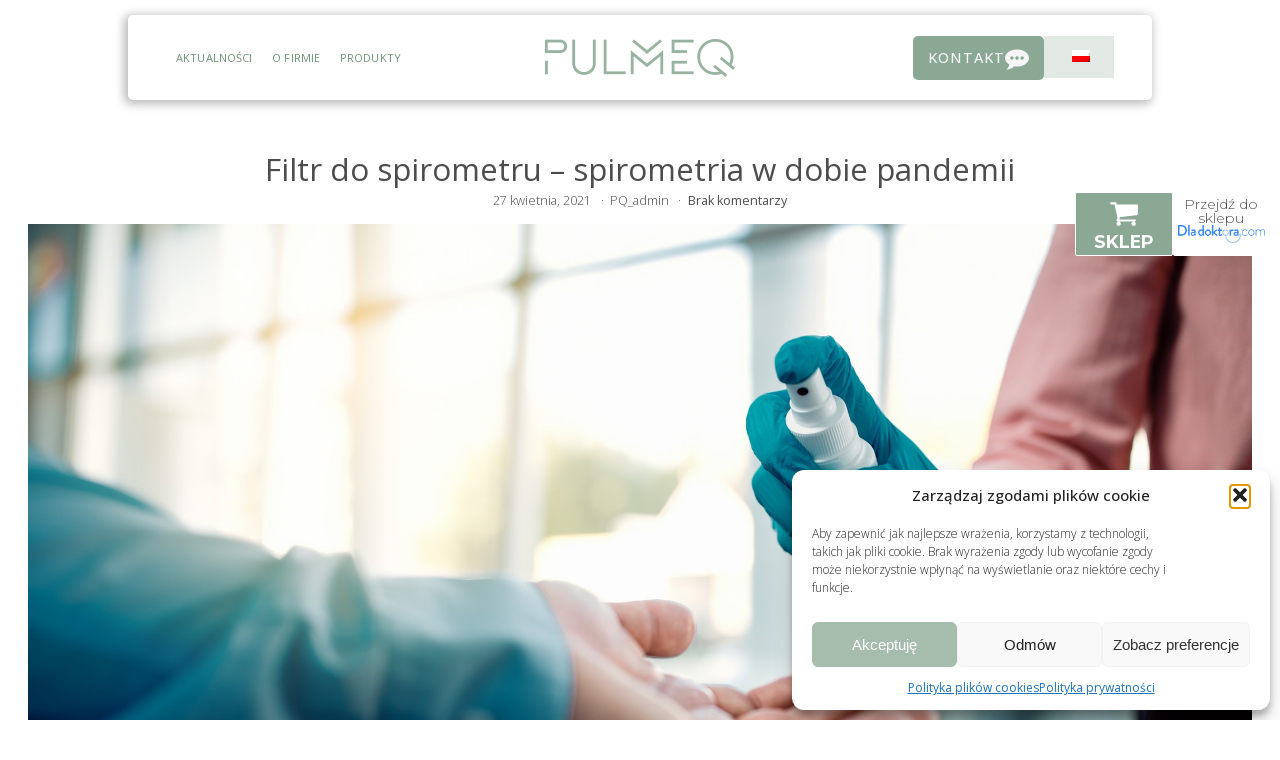

--- FILE ---
content_type: text/html; charset=UTF-8
request_url: https://pulmeq.com/category/wyroby-medyczne/
body_size: 20853
content:
<!DOCTYPE html>
<html lang="pl-PL" >
<head>
<meta charset="UTF-8">
<meta name="viewport" content="width=device-width, initial-scale=1.0">
<!-- WP_HEAD() START -->
<link rel="preload" as="style" href="https://fonts.googleapis.com/css?family=Open+Sans:300,500,700,regular,|Montserrat:100,200,300,500,600,700,800,900,regular,italic," >
<link rel="stylesheet" href="https://fonts.googleapis.com/css?family=Open+Sans:300,500,700,regular,|Montserrat:100,200,300,500,600,700,800,900,regular,italic,">
<meta name='robots' content='index, follow, max-image-preview:large, max-snippet:-1, max-video-preview:-1' />

	<!-- This site is optimized with the Yoast SEO plugin v26.8 - https://yoast.com/product/yoast-seo-wordpress/ -->
	<title>Archiwa Wyroby medyczne - Pulmeq</title>
	<link rel="canonical" href="https://pulmeq.com/category/wyroby-medyczne/" />
	<meta property="og:locale" content="pl_PL" />
	<meta property="og:type" content="article" />
	<meta property="og:title" content="Archiwa Wyroby medyczne - Pulmeq" />
	<meta property="og:url" content="https://pulmeq.com/category/wyroby-medyczne/" />
	<meta property="og:site_name" content="Pulmeq" />
	<meta name="twitter:card" content="summary_large_image" />
	<script type="application/ld+json" class="yoast-schema-graph">{"@context":"https://schema.org","@graph":[{"@type":"CollectionPage","@id":"https://pulmeq.com/category/wyroby-medyczne/","url":"https://pulmeq.com/category/wyroby-medyczne/","name":"Archiwa Wyroby medyczne - Pulmeq","isPartOf":{"@id":"https://pulmeq.com/#website"},"primaryImageOfPage":{"@id":"https://pulmeq.com/category/wyroby-medyczne/#primaryimage"},"image":{"@id":"https://pulmeq.com/category/wyroby-medyczne/#primaryimage"},"thumbnailUrl":"https://pulmeq.com/wp-content/uploads/2021/04/Spirometria-w-dobie-pandemii-Aktualnosci-PULMEQ.jpg","breadcrumb":{"@id":"https://pulmeq.com/category/wyroby-medyczne/#breadcrumb"},"inLanguage":"pl-PL"},{"@type":"ImageObject","inLanguage":"pl-PL","@id":"https://pulmeq.com/category/wyroby-medyczne/#primaryimage","url":"https://pulmeq.com/wp-content/uploads/2021/04/Spirometria-w-dobie-pandemii-Aktualnosci-PULMEQ.jpg","contentUrl":"https://pulmeq.com/wp-content/uploads/2021/04/Spirometria-w-dobie-pandemii-Aktualnosci-PULMEQ.jpg","width":2188,"height":1459},{"@type":"BreadcrumbList","@id":"https://pulmeq.com/category/wyroby-medyczne/#breadcrumb","itemListElement":[{"@type":"ListItem","position":1,"name":"Strona główna","item":"https://pulmeq.com/"},{"@type":"ListItem","position":2,"name":"Wyroby medyczne"}]},{"@type":"WebSite","@id":"https://pulmeq.com/#website","url":"https://pulmeq.com/","name":"Pulmeq","description":"Oficjalna strona","potentialAction":[{"@type":"SearchAction","target":{"@type":"EntryPoint","urlTemplate":"https://pulmeq.com/?s={search_term_string}"},"query-input":{"@type":"PropertyValueSpecification","valueRequired":true,"valueName":"search_term_string"}}],"inLanguage":"pl-PL"}]}</script>
	<!-- / Yoast SEO plugin. -->


<link rel="alternate" type="application/rss+xml" title="Pulmeq &raquo; Kanał z wpisami" href="https://pulmeq.com/feed/" />
<link rel="alternate" type="application/rss+xml" title="Pulmeq &raquo; Kanał z komentarzami" href="https://pulmeq.com/comments/feed/" />
<link rel="alternate" type="application/rss+xml" title="Pulmeq &raquo; Kanał z wpisami zaszufladkowanymi do kategorii Wyroby medyczne" href="https://pulmeq.com/category/wyroby-medyczne/feed/" />
<style id='wp-img-auto-sizes-contain-inline-css'>
img:is([sizes=auto i],[sizes^="auto," i]){contain-intrinsic-size:3000px 1500px}
/*# sourceURL=wp-img-auto-sizes-contain-inline-css */
</style>

<style id='wp-block-library-inline-css'>
:root{--wp-block-synced-color:#7a00df;--wp-block-synced-color--rgb:122,0,223;--wp-bound-block-color:var(--wp-block-synced-color);--wp-editor-canvas-background:#ddd;--wp-admin-theme-color:#007cba;--wp-admin-theme-color--rgb:0,124,186;--wp-admin-theme-color-darker-10:#006ba1;--wp-admin-theme-color-darker-10--rgb:0,107,160.5;--wp-admin-theme-color-darker-20:#005a87;--wp-admin-theme-color-darker-20--rgb:0,90,135;--wp-admin-border-width-focus:2px}@media (min-resolution:192dpi){:root{--wp-admin-border-width-focus:1.5px}}.wp-element-button{cursor:pointer}:root .has-very-light-gray-background-color{background-color:#eee}:root .has-very-dark-gray-background-color{background-color:#313131}:root .has-very-light-gray-color{color:#eee}:root .has-very-dark-gray-color{color:#313131}:root .has-vivid-green-cyan-to-vivid-cyan-blue-gradient-background{background:linear-gradient(135deg,#00d084,#0693e3)}:root .has-purple-crush-gradient-background{background:linear-gradient(135deg,#34e2e4,#4721fb 50%,#ab1dfe)}:root .has-hazy-dawn-gradient-background{background:linear-gradient(135deg,#faaca8,#dad0ec)}:root .has-subdued-olive-gradient-background{background:linear-gradient(135deg,#fafae1,#67a671)}:root .has-atomic-cream-gradient-background{background:linear-gradient(135deg,#fdd79a,#004a59)}:root .has-nightshade-gradient-background{background:linear-gradient(135deg,#330968,#31cdcf)}:root .has-midnight-gradient-background{background:linear-gradient(135deg,#020381,#2874fc)}:root{--wp--preset--font-size--normal:16px;--wp--preset--font-size--huge:42px}.has-regular-font-size{font-size:1em}.has-larger-font-size{font-size:2.625em}.has-normal-font-size{font-size:var(--wp--preset--font-size--normal)}.has-huge-font-size{font-size:var(--wp--preset--font-size--huge)}.has-text-align-center{text-align:center}.has-text-align-left{text-align:left}.has-text-align-right{text-align:right}.has-fit-text{white-space:nowrap!important}#end-resizable-editor-section{display:none}.aligncenter{clear:both}.items-justified-left{justify-content:flex-start}.items-justified-center{justify-content:center}.items-justified-right{justify-content:flex-end}.items-justified-space-between{justify-content:space-between}.screen-reader-text{border:0;clip-path:inset(50%);height:1px;margin:-1px;overflow:hidden;padding:0;position:absolute;width:1px;word-wrap:normal!important}.screen-reader-text:focus{background-color:#ddd;clip-path:none;color:#444;display:block;font-size:1em;height:auto;left:5px;line-height:normal;padding:15px 23px 14px;text-decoration:none;top:5px;width:auto;z-index:100000}html :where(.has-border-color){border-style:solid}html :where([style*=border-top-color]){border-top-style:solid}html :where([style*=border-right-color]){border-right-style:solid}html :where([style*=border-bottom-color]){border-bottom-style:solid}html :where([style*=border-left-color]){border-left-style:solid}html :where([style*=border-width]){border-style:solid}html :where([style*=border-top-width]){border-top-style:solid}html :where([style*=border-right-width]){border-right-style:solid}html :where([style*=border-bottom-width]){border-bottom-style:solid}html :where([style*=border-left-width]){border-left-style:solid}html :where(img[class*=wp-image-]){height:auto;max-width:100%}:where(figure){margin:0 0 1em}html :where(.is-position-sticky){--wp-admin--admin-bar--position-offset:var(--wp-admin--admin-bar--height,0px)}@media screen and (max-width:600px){html :where(.is-position-sticky){--wp-admin--admin-bar--position-offset:0px}}
/*# sourceURL=/wp-includes/css/dist/block-library/common.min.css */
</style>
<style id='classic-theme-styles-inline-css'>
/*! This file is auto-generated */
.wp-block-button__link{color:#fff;background-color:#32373c;border-radius:9999px;box-shadow:none;text-decoration:none;padding:calc(.667em + 2px) calc(1.333em + 2px);font-size:1.125em}.wp-block-file__button{background:#32373c;color:#fff;text-decoration:none}
/*# sourceURL=/wp-includes/css/classic-themes.min.css */
</style>
<link rel='stylesheet' id='fluent-forms-public-css' href='https://pulmeq.com/wp-content/plugins/fluentform/assets/css/fluent-forms-public.css?ver=6.1.14' media='all' />
<link rel='stylesheet' id='fluentform-public-default-css' href='https://pulmeq.com/wp-content/plugins/fluentform/assets/css/fluentform-public-default.css?ver=6.1.14' media='all' />
<style id='global-styles-inline-css'>
:root{--wp--preset--aspect-ratio--square: 1;--wp--preset--aspect-ratio--4-3: 4/3;--wp--preset--aspect-ratio--3-4: 3/4;--wp--preset--aspect-ratio--3-2: 3/2;--wp--preset--aspect-ratio--2-3: 2/3;--wp--preset--aspect-ratio--16-9: 16/9;--wp--preset--aspect-ratio--9-16: 9/16;--wp--preset--color--black: #000000;--wp--preset--color--cyan-bluish-gray: #abb8c3;--wp--preset--color--white: #ffffff;--wp--preset--color--pale-pink: #f78da7;--wp--preset--color--vivid-red: #cf2e2e;--wp--preset--color--luminous-vivid-orange: #ff6900;--wp--preset--color--luminous-vivid-amber: #fcb900;--wp--preset--color--light-green-cyan: #7bdcb5;--wp--preset--color--vivid-green-cyan: #00d084;--wp--preset--color--pale-cyan-blue: #8ed1fc;--wp--preset--color--vivid-cyan-blue: #0693e3;--wp--preset--color--vivid-purple: #9b51e0;--wp--preset--color--base: #ffffff;--wp--preset--color--contrast: #000000;--wp--preset--color--primary: #9DFF20;--wp--preset--color--secondary: #345C00;--wp--preset--color--tertiary: #F6F6F6;--wp--preset--gradient--vivid-cyan-blue-to-vivid-purple: linear-gradient(135deg,rgb(6,147,227) 0%,rgb(155,81,224) 100%);--wp--preset--gradient--light-green-cyan-to-vivid-green-cyan: linear-gradient(135deg,rgb(122,220,180) 0%,rgb(0,208,130) 100%);--wp--preset--gradient--luminous-vivid-amber-to-luminous-vivid-orange: linear-gradient(135deg,rgb(252,185,0) 0%,rgb(255,105,0) 100%);--wp--preset--gradient--luminous-vivid-orange-to-vivid-red: linear-gradient(135deg,rgb(255,105,0) 0%,rgb(207,46,46) 100%);--wp--preset--gradient--very-light-gray-to-cyan-bluish-gray: linear-gradient(135deg,rgb(238,238,238) 0%,rgb(169,184,195) 100%);--wp--preset--gradient--cool-to-warm-spectrum: linear-gradient(135deg,rgb(74,234,220) 0%,rgb(151,120,209) 20%,rgb(207,42,186) 40%,rgb(238,44,130) 60%,rgb(251,105,98) 80%,rgb(254,248,76) 100%);--wp--preset--gradient--blush-light-purple: linear-gradient(135deg,rgb(255,206,236) 0%,rgb(152,150,240) 100%);--wp--preset--gradient--blush-bordeaux: linear-gradient(135deg,rgb(254,205,165) 0%,rgb(254,45,45) 50%,rgb(107,0,62) 100%);--wp--preset--gradient--luminous-dusk: linear-gradient(135deg,rgb(255,203,112) 0%,rgb(199,81,192) 50%,rgb(65,88,208) 100%);--wp--preset--gradient--pale-ocean: linear-gradient(135deg,rgb(255,245,203) 0%,rgb(182,227,212) 50%,rgb(51,167,181) 100%);--wp--preset--gradient--electric-grass: linear-gradient(135deg,rgb(202,248,128) 0%,rgb(113,206,126) 100%);--wp--preset--gradient--midnight: linear-gradient(135deg,rgb(2,3,129) 0%,rgb(40,116,252) 100%);--wp--preset--font-size--small: clamp(0.875rem, 0.875rem + ((1vw - 0.2rem) * 0.227), 1rem);--wp--preset--font-size--medium: clamp(1rem, 1rem + ((1vw - 0.2rem) * 0.227), 1.125rem);--wp--preset--font-size--large: clamp(1.75rem, 1.75rem + ((1vw - 0.2rem) * 0.227), 1.875rem);--wp--preset--font-size--x-large: 2.25rem;--wp--preset--font-size--xx-large: clamp(6.1rem, 6.1rem + ((1vw - 0.2rem) * 7.091), 10rem);--wp--preset--font-family--dm-sans: "DM Sans", sans-serif;--wp--preset--font-family--ibm-plex-mono: 'IBM Plex Mono', monospace;--wp--preset--font-family--inter: "Inter", sans-serif;--wp--preset--font-family--system-font: -apple-system,BlinkMacSystemFont,"Segoe UI",Roboto,Oxygen-Sans,Ubuntu,Cantarell,"Helvetica Neue",sans-serif;--wp--preset--font-family--source-serif-pro: "Source Serif Pro", serif;--wp--preset--spacing--20: 0.44rem;--wp--preset--spacing--30: clamp(1.5rem, 5vw, 2rem);--wp--preset--spacing--40: clamp(1.8rem, 1.8rem + ((1vw - 0.48rem) * 2.885), 3rem);--wp--preset--spacing--50: clamp(2.5rem, 8vw, 4.5rem);--wp--preset--spacing--60: clamp(3.75rem, 10vw, 7rem);--wp--preset--spacing--70: clamp(5rem, 5.25rem + ((1vw - 0.48rem) * 9.096), 8rem);--wp--preset--spacing--80: clamp(7rem, 14vw, 11rem);--wp--preset--shadow--natural: 6px 6px 9px rgba(0, 0, 0, 0.2);--wp--preset--shadow--deep: 12px 12px 50px rgba(0, 0, 0, 0.4);--wp--preset--shadow--sharp: 6px 6px 0px rgba(0, 0, 0, 0.2);--wp--preset--shadow--outlined: 6px 6px 0px -3px rgb(255, 255, 255), 6px 6px rgb(0, 0, 0);--wp--preset--shadow--crisp: 6px 6px 0px rgb(0, 0, 0);}:root :where(.is-layout-flow) > :first-child{margin-block-start: 0;}:root :where(.is-layout-flow) > :last-child{margin-block-end: 0;}:root :where(.is-layout-flow) > *{margin-block-start: 1.5rem;margin-block-end: 0;}:root :where(.is-layout-constrained) > :first-child{margin-block-start: 0;}:root :where(.is-layout-constrained) > :last-child{margin-block-end: 0;}:root :where(.is-layout-constrained) > *{margin-block-start: 1.5rem;margin-block-end: 0;}:root :where(.is-layout-flex){gap: 1.5rem;}:root :where(.is-layout-grid){gap: 1.5rem;}body .is-layout-flex{display: flex;}.is-layout-flex{flex-wrap: wrap;align-items: center;}.is-layout-flex > :is(*, div){margin: 0;}body .is-layout-grid{display: grid;}.is-layout-grid > :is(*, div){margin: 0;}.has-black-color{color: var(--wp--preset--color--black) !important;}.has-cyan-bluish-gray-color{color: var(--wp--preset--color--cyan-bluish-gray) !important;}.has-white-color{color: var(--wp--preset--color--white) !important;}.has-pale-pink-color{color: var(--wp--preset--color--pale-pink) !important;}.has-vivid-red-color{color: var(--wp--preset--color--vivid-red) !important;}.has-luminous-vivid-orange-color{color: var(--wp--preset--color--luminous-vivid-orange) !important;}.has-luminous-vivid-amber-color{color: var(--wp--preset--color--luminous-vivid-amber) !important;}.has-light-green-cyan-color{color: var(--wp--preset--color--light-green-cyan) !important;}.has-vivid-green-cyan-color{color: var(--wp--preset--color--vivid-green-cyan) !important;}.has-pale-cyan-blue-color{color: var(--wp--preset--color--pale-cyan-blue) !important;}.has-vivid-cyan-blue-color{color: var(--wp--preset--color--vivid-cyan-blue) !important;}.has-vivid-purple-color{color: var(--wp--preset--color--vivid-purple) !important;}.has-black-background-color{background-color: var(--wp--preset--color--black) !important;}.has-cyan-bluish-gray-background-color{background-color: var(--wp--preset--color--cyan-bluish-gray) !important;}.has-white-background-color{background-color: var(--wp--preset--color--white) !important;}.has-pale-pink-background-color{background-color: var(--wp--preset--color--pale-pink) !important;}.has-vivid-red-background-color{background-color: var(--wp--preset--color--vivid-red) !important;}.has-luminous-vivid-orange-background-color{background-color: var(--wp--preset--color--luminous-vivid-orange) !important;}.has-luminous-vivid-amber-background-color{background-color: var(--wp--preset--color--luminous-vivid-amber) !important;}.has-light-green-cyan-background-color{background-color: var(--wp--preset--color--light-green-cyan) !important;}.has-vivid-green-cyan-background-color{background-color: var(--wp--preset--color--vivid-green-cyan) !important;}.has-pale-cyan-blue-background-color{background-color: var(--wp--preset--color--pale-cyan-blue) !important;}.has-vivid-cyan-blue-background-color{background-color: var(--wp--preset--color--vivid-cyan-blue) !important;}.has-vivid-purple-background-color{background-color: var(--wp--preset--color--vivid-purple) !important;}.has-black-border-color{border-color: var(--wp--preset--color--black) !important;}.has-cyan-bluish-gray-border-color{border-color: var(--wp--preset--color--cyan-bluish-gray) !important;}.has-white-border-color{border-color: var(--wp--preset--color--white) !important;}.has-pale-pink-border-color{border-color: var(--wp--preset--color--pale-pink) !important;}.has-vivid-red-border-color{border-color: var(--wp--preset--color--vivid-red) !important;}.has-luminous-vivid-orange-border-color{border-color: var(--wp--preset--color--luminous-vivid-orange) !important;}.has-luminous-vivid-amber-border-color{border-color: var(--wp--preset--color--luminous-vivid-amber) !important;}.has-light-green-cyan-border-color{border-color: var(--wp--preset--color--light-green-cyan) !important;}.has-vivid-green-cyan-border-color{border-color: var(--wp--preset--color--vivid-green-cyan) !important;}.has-pale-cyan-blue-border-color{border-color: var(--wp--preset--color--pale-cyan-blue) !important;}.has-vivid-cyan-blue-border-color{border-color: var(--wp--preset--color--vivid-cyan-blue) !important;}.has-vivid-purple-border-color{border-color: var(--wp--preset--color--vivid-purple) !important;}.has-vivid-cyan-blue-to-vivid-purple-gradient-background{background: var(--wp--preset--gradient--vivid-cyan-blue-to-vivid-purple) !important;}.has-light-green-cyan-to-vivid-green-cyan-gradient-background{background: var(--wp--preset--gradient--light-green-cyan-to-vivid-green-cyan) !important;}.has-luminous-vivid-amber-to-luminous-vivid-orange-gradient-background{background: var(--wp--preset--gradient--luminous-vivid-amber-to-luminous-vivid-orange) !important;}.has-luminous-vivid-orange-to-vivid-red-gradient-background{background: var(--wp--preset--gradient--luminous-vivid-orange-to-vivid-red) !important;}.has-very-light-gray-to-cyan-bluish-gray-gradient-background{background: var(--wp--preset--gradient--very-light-gray-to-cyan-bluish-gray) !important;}.has-cool-to-warm-spectrum-gradient-background{background: var(--wp--preset--gradient--cool-to-warm-spectrum) !important;}.has-blush-light-purple-gradient-background{background: var(--wp--preset--gradient--blush-light-purple) !important;}.has-blush-bordeaux-gradient-background{background: var(--wp--preset--gradient--blush-bordeaux) !important;}.has-luminous-dusk-gradient-background{background: var(--wp--preset--gradient--luminous-dusk) !important;}.has-pale-ocean-gradient-background{background: var(--wp--preset--gradient--pale-ocean) !important;}.has-electric-grass-gradient-background{background: var(--wp--preset--gradient--electric-grass) !important;}.has-midnight-gradient-background{background: var(--wp--preset--gradient--midnight) !important;}.has-small-font-size{font-size: var(--wp--preset--font-size--small) !important;}.has-medium-font-size{font-size: var(--wp--preset--font-size--medium) !important;}.has-large-font-size{font-size: var(--wp--preset--font-size--large) !important;}.has-x-large-font-size{font-size: var(--wp--preset--font-size--x-large) !important;}
/*# sourceURL=global-styles-inline-css */
</style>
<link rel='stylesheet' id='oxygen-css' href='https://pulmeq.com/wp-content/plugins/oxygen/component-framework/oxygen.css?ver=4.9.1' media='all' />
<link rel='stylesheet' id='trp-language-switcher-style-css' href='https://pulmeq.com/wp-content/plugins/translatepress-multilingual/assets/css/trp-language-switcher.css?ver=3.0.7' media='all' />
<link rel='stylesheet' id='cmplz-general-css' href='https://pulmeq.com/wp-content/plugins/complianz-gdpr/assets/css/cookieblocker.min.css?ver=1766010921' media='all' />
<script src="https://pulmeq.com/wp-includes/js/jquery/jquery.min.js?ver=3.7.1" id="jquery-core-js"></script>
<link rel="https://api.w.org/" href="https://pulmeq.com/wp-json/" /><link rel="alternate" title="JSON" type="application/json" href="https://pulmeq.com/wp-json/wp/v2/categories/3" /><link rel="EditURI" type="application/rsd+xml" title="RSD" href="https://pulmeq.com/xmlrpc.php?rsd" />
<link rel="alternate" hreflang="pl-PL" href="https://pulmeq.com/category/wyroby-medyczne/"/>
<link rel="alternate" hreflang="en-GB" href="https://pulmeq.com/en/category/wyroby-medyczne/"/>
<link rel="alternate" hreflang="pl" href="https://pulmeq.com/category/wyroby-medyczne/"/>
<link rel="alternate" hreflang="en" href="https://pulmeq.com/en/category/wyroby-medyczne/"/>
			<style>.cmplz-hidden {
					display: none !important;
				}</style><style class='wp-fonts-local'>
@font-face{font-family:"DM Sans";font-style:normal;font-weight:400;font-display:fallback;src:url('https://pulmeq.com/wp-content/themes/oxygen-is-not-a-theme/assets/fonts/dm-sans/DMSans-Regular.woff2') format('woff2');font-stretch:normal;}
@font-face{font-family:"DM Sans";font-style:italic;font-weight:400;font-display:fallback;src:url('https://pulmeq.com/wp-content/themes/oxygen-is-not-a-theme/assets/fonts/dm-sans/DMSans-Regular-Italic.woff2') format('woff2');font-stretch:normal;}
@font-face{font-family:"DM Sans";font-style:normal;font-weight:700;font-display:fallback;src:url('https://pulmeq.com/wp-content/themes/oxygen-is-not-a-theme/assets/fonts/dm-sans/DMSans-Bold.woff2') format('woff2');font-stretch:normal;}
@font-face{font-family:"DM Sans";font-style:italic;font-weight:700;font-display:fallback;src:url('https://pulmeq.com/wp-content/themes/oxygen-is-not-a-theme/assets/fonts/dm-sans/DMSans-Bold-Italic.woff2') format('woff2');font-stretch:normal;}
@font-face{font-family:"IBM Plex Mono";font-style:normal;font-weight:300;font-display:block;src:url('https://pulmeq.com/wp-content/themes/oxygen-is-not-a-theme/assets/fonts/ibm-plex-mono/IBMPlexMono-Light.woff2') format('woff2');font-stretch:normal;}
@font-face{font-family:"IBM Plex Mono";font-style:normal;font-weight:400;font-display:block;src:url('https://pulmeq.com/wp-content/themes/oxygen-is-not-a-theme/assets/fonts/ibm-plex-mono/IBMPlexMono-Regular.woff2') format('woff2');font-stretch:normal;}
@font-face{font-family:"IBM Plex Mono";font-style:italic;font-weight:400;font-display:block;src:url('https://pulmeq.com/wp-content/themes/oxygen-is-not-a-theme/assets/fonts/ibm-plex-mono/IBMPlexMono-Italic.woff2') format('woff2');font-stretch:normal;}
@font-face{font-family:"IBM Plex Mono";font-style:normal;font-weight:700;font-display:block;src:url('https://pulmeq.com/wp-content/themes/oxygen-is-not-a-theme/assets/fonts/ibm-plex-mono/IBMPlexMono-Bold.woff2') format('woff2');font-stretch:normal;}
@font-face{font-family:Inter;font-style:normal;font-weight:200 900;font-display:fallback;src:url('https://pulmeq.com/wp-content/themes/oxygen-is-not-a-theme/assets/fonts/inter/Inter-VariableFont_slnt,wght.ttf') format('truetype');font-stretch:normal;}
@font-face{font-family:"Source Serif Pro";font-style:normal;font-weight:200 900;font-display:fallback;src:url('https://pulmeq.com/wp-content/themes/oxygen-is-not-a-theme/assets/fonts/source-serif-pro/SourceSerif4Variable-Roman.ttf.woff2') format('woff2');font-stretch:normal;}
@font-face{font-family:"Source Serif Pro";font-style:italic;font-weight:200 900;font-display:fallback;src:url('https://pulmeq.com/wp-content/themes/oxygen-is-not-a-theme/assets/fonts/source-serif-pro/SourceSerif4Variable-Italic.ttf.woff2') format('woff2');font-stretch:normal;}
</style>
<link rel="icon" href="https://pulmeq.com/wp-content/uploads/2023/02/favicon-32x32-1.png" sizes="32x32" />
<link rel="icon" href="https://pulmeq.com/wp-content/uploads/2023/02/favicon-32x32-1.png" sizes="192x192" />
<link rel="apple-touch-icon" href="https://pulmeq.com/wp-content/uploads/2023/02/favicon-32x32-1.png" />
<meta name="msapplication-TileImage" content="https://pulmeq.com/wp-content/uploads/2023/02/favicon-32x32-1.png" />
<link rel='stylesheet' id='oxygen-cache-7-css' href='//pulmeq.com/wp-content/uploads/oxygen/css/7.css?cache=1748501980&#038;ver=6.9' media='all' />
<link rel='stylesheet' id='oxygen-cache-128-css' href='//pulmeq.com/wp-content/uploads/oxygen/css/128.css?cache=1675347661&#038;ver=6.9' media='all' />
<link rel='stylesheet' id='oxygen-cache-100-css' href='//pulmeq.com/wp-content/uploads/oxygen/css/100.css?cache=1675347663&#038;ver=6.9' media='all' />
<link rel='stylesheet' id='oxygen-universal-styles-css' href='//pulmeq.com/wp-content/uploads/oxygen/css/universal.css?cache=1748501980&#038;ver=6.9' media='all' />
<!-- END OF WP_HEAD() -->
</head>
<body data-cmplz=1 class="archive category category-wyroby-medyczne category-3 wp-embed-responsive wp-theme-oxygen-is-not-a-theme  oxygen-body translatepress-pl_PL" >




						<header id="_header-10-7" class="oxy-header-wrapper oxy-sticky-header  oxy-header" ><div id="_header_row-11-7" class="oxy-header-row" ><div class="oxy-header-container"><div id="_header_left-12-7" class="oxy-header-left" ></div><div id="_header_center-13-7" class="oxy-header-center" ><div id="div_block-137-7" class="ct-div-block" ><div id="div_block-15-7" class="ct-div-block" >
		<nav id="-site-navigation-35-7" class="oxy-site-navigation "  x-data="oxyA11yMenuData" aria-label="Main">
        <!-- Default styles -->
        <style>
            
                        @media (max-width: 1029px) {
                    #-site-navigation-35-7.oxy-site-navigation .oxy-site-navigation__mobile-open-button {
                display: initial;
            }

            #-site-navigation-35-7.oxy-site-navigation .oxy-site-navigation__mobile-close-wrapper {
                display: initial;
            }
            /* End Mobile Styles - Buttons */

            /* Mobile Styles -- Off-Canvas */
            #-site-navigation-35-7 .oxy-site-navigation__skip-link {
                display: none;
            }

            #-site-navigation-35-7.oxy-site-navigation > ul:not(.open) {
            display: none;
            }

            #-site-navigation-35-7.oxy-site-navigation > ul {
                position: fixed;
                top: 0;
                flex-direction: column;
                height: 100vh;
                width: 300px;
                /* SETTING */
                padding: 64px 0px;
                /* SETTING */
                overflow: auto;
                background-color: var(--oxynav-neutral-color);
                box-shadow:
                    0px 12.5px 10px rgba(0, 0, 0, 0.035),
                    0px 100px 80px rgba(0, 0, 0, 0.07);
                margin-block-end: 0px;
                margin-block-start: 0px;
                z-index: 9999;
            }

            #-site-navigation-35-7.oxy-site-navigation ul > li {
                width: 100%;
                flex-wrap: wrap;
            }

            #-site-navigation-35-7.oxy-site-navigation ul > li > ul > li,
            #-site-navigation-35-7.oxy-site-navigation ul > li > ul > li > ul > li {
                width: 100%;
                flex-wrap: nowrap;
            }

            #-site-navigation-35-7.oxy-site-navigation ul > li > ul > li > a,
            #-site-navigation-35-7.oxy-site-navigation ul > li > ul > li > ul > li > a {
                white-space: normal;
            }

            /* Sub & sub-submenu layout fixes */
            #-site-navigation-35-7.oxy-site-navigation > ul > li > ul > li {
                flex-wrap: wrap;
            }

            #-site-navigation-35-7.oxy-site-navigation > ul > li > ul > li > a {
                max-width: 89%;
            }

            #-site-navigation-35-7.oxy-site-navigation > ul > li > ul > li > img + a {
                width: 60%;
            }
            
            /* Don't use border radius for mobile menu */
            #-site-navigation-35-7.oxy-site-navigation > ul > li,
            #-site-navigation-35-7.oxy-site-navigation > ul > li > ul > li:first-of-type,
            #-site-navigation-35-7.oxy-site-navigation > ul > li > ul > li:last-of-type,
            #-site-navigation-35-7.oxy-site-navigation > ul > li > ul > li > ul > li:first-of-type,
            #-site-navigation-35-7.oxy-site-navigation > ul > li > ul > li > ul > li:last-of-type {
                border-radius: 0px;
            }

            #-site-navigation-35-7.oxy-site-navigation li > ul {
                position: static;
            }
                }
                        /* End Mobile Styles -- Off-Canvas */
        </style>

        <noscript>
            <div class="oxy-site-navigation__noscript">
            JavaScript is disabled in your browser. Please enable JavaScript for a better experience.
            </div>
            <div class="menu-menu-glowne-container"><ul id="menu-menu-glowne" class="menu"><li id="menu-item-61" class="menu-item menu-item-type-post_type menu-item-object-page menu-item-61"><a href="https://pulmeq.com/aktualnosci/">Aktualności</a></li>
<li id="menu-item-30" class="menu-item menu-item-type-post_type menu-item-object-page menu-item-30"><a href="https://pulmeq.com/o-firmie/">O firmie</a></li>
<li id="menu-item-31" class="menu-item menu-item-type-post_type menu-item-object-page menu-item-31"><a href="https://pulmeq.com/produkty/">Produkty</a></li>
</ul></div>        </noscript>

                        <button 
                class="oxy-site-navigation__mobile-open-button" 
                @click.prevent="rootOpen = !rootOpen; $nextTick( () => $event.target.closest('button').nextElementSibling.querySelector('.oxy-site-navigation__mobile-close-wrapper > button').focus() )" 
                aria-label="Open navigation menu" 
                :aria-expanded="rootOpen" 
                x-ref="openButton">
                    <svg class='icon' viewBox="0 0 25 28">
                        <use xlink:href="#FontAwesomeicon-bars"></use>
                    </svg>
                </button>
            
        
        <ul 
        :class="rootOpen ? 'open' : null" 
        @click.outside="!$event.target?.closest('.oxy-site-navigation') ? rootOpen = false : null"
        @focusout="( ( $event.relatedTarget != null ) && !$event.relatedTarget?.closest('.oxy-site-navigation') ) ? rootOpen = false : null"
        @closemobile="rootOpen = false; $nextTick( () => $refs.openButton.focus() )"
        x-init="menu = [{'ID':61,'post_author':'1','post_date':'2023-07-27 11:41:08','post_date_gmt':'2023-01-23 14:51:58','post_content':' ','post_title':'','post_excerpt':'','post_status':'publish','comment_status':'closed','ping_status':'closed','post_password':'','post_name':'61','to_ping':'','pinged':'','post_modified':'2023-07-27 11:41:08','post_modified_gmt':'2023-07-27 10:41:08','post_content_filtered':'','post_parent':0,'guid':'https:\/\/pulmeq.com\/61\/','menu_order':1,'post_type':'nav_menu_item','post_mime_type':'','comment_count':'0','filter':'raw','db_id':61,'menu_item_parent':'0','object_id':'60','object':'page','type':'post_type','type_label':'Strona','url':'https:\/\/pulmeq.com\/aktualnosci\/','title':'Aktualno\u015bci','target':'','attr_title':'','description':'','classes':['','menu-item','menu-item-type-post_type','menu-item-object-page'],'xfn':'','current':false,'current_item_ancestor':false,'current_item_parent':false,'menu_image':''},{'ID':30,'post_author':'1','post_date':'2023-07-27 11:41:08','post_date_gmt':'2023-01-04 13:27:17','post_content':' ','post_title':'','post_excerpt':'','post_status':'publish','comment_status':'closed','ping_status':'closed','post_password':'','post_name':'30','to_ping':'','pinged':'','post_modified':'2023-07-27 11:41:08','post_modified_gmt':'2023-07-27 10:41:08','post_content_filtered':'','post_parent':0,'guid':'https:\/\/pulmeq.com\/?p=30','menu_order':2,'post_type':'nav_menu_item','post_mime_type':'','comment_count':'0','filter':'raw','db_id':30,'menu_item_parent':'0','object_id':'13','object':'page','type':'post_type','type_label':'Strona','url':'https:\/\/pulmeq.com\/o-firmie\/','title':'O firmie','target':'','attr_title':'','description':'','classes':['','menu-item','menu-item-type-post_type','menu-item-object-page'],'xfn':'','current':false,'current_item_ancestor':false,'current_item_parent':false,'menu_image':''},{'ID':31,'post_author':'1','post_date':'2023-07-27 11:41:08','post_date_gmt':'2023-01-04 13:27:17','post_content':' ','post_title':'','post_excerpt':'','post_status':'publish','comment_status':'closed','ping_status':'closed','post_password':'','post_name':'31','to_ping':'','pinged':'','post_modified':'2023-07-27 11:41:08','post_modified_gmt':'2023-07-27 10:41:08','post_content_filtered':'','post_parent':0,'guid':'https:\/\/pulmeq.com\/?p=31','menu_order':3,'post_type':'nav_menu_item','post_mime_type':'','comment_count':'0','filter':'raw','db_id':31,'menu_item_parent':'0','object_id':'15','object':'page','type':'post_type','type_label':'Strona','url':'https:\/\/pulmeq.com\/produkty\/','title':'Produkty','target':'','attr_title':'','description':'','classes':['','menu-item','menu-item-type-post_type','menu-item-object-page'],'xfn':'','current':false,'current_item_ancestor':false,'current_item_parent':false,'menu_image':''}];"
        x-data="{
            useCtaStyles: 'false',
            howManyCtas: '1'
        }">
            <li class="oxy-site-navigation__mobile-close-wrapper">
                <button 
                aria-label="Close navigation menu" 
                class="oxy-site-navigation__mobile-close-button" 
                @click.prevent="rootOpen = false; $refs.openButton.focus()" 
                @keydown.escape="$dispatch('closemobile')"
                x-ref="closeButton">
                                            <svg class='icon' viewBox="0 0 25 28">
                            <use xlink:href="#FontAwesomeicon-close"></use>
                        </svg>
                                                        </button>
            </li>
            <template x-for="(item, index) in getRootMenuItems">
                <li x-init="if (typeof(item)=='undefined') item={}"
                    x-data="{ 
                    open: false,
                    cta: ( index + 1 ) > ( getRootMenuItems().length - howManyCtas ) && useCtaStyles, 
                    close( focusAfter ) {
                        this.open = false;

                        focusAfter && focusAfter.focus();
                    }
                }" 
                @keydown.escape.prevent.stop="if( !open ) { $dispatch( 'closemobile' ) }; close($refs.parent);" 
                @focusin.window="!$refs.submenu?.contains($event.target) && close()" 
                @mouseover="!rootOpen ? open = true : null" 
                @mouseleave="!rootOpen ? open = false : null" 
                :data-cta="cta"
                :class="typeof(item)!='undefined' && item.classes ? Object.values(item.classes) : ''">
                    <template x-if="item.menu_image">
                        <img :src="item.menu_image" alt="" />
                    </template>
                    <a 
                    x-html="isLanguageSwitcher( item.type_label ) ? item.title : sanitizeItemTitle( item.title )"
                    :data-description="item.description ? item.description : null" 
                    :data-image="item.menu_image ? item.menu_image : null"
                    :target="item.target ? item.target : '_self'"
                    :href="item.url" :aria-current='isCurrentPage(item.url)' 
                    :data-parent-of-current='item.current_item_parent' 
                    @click="rootOpen ? rootOpen = false : null"></a>
                    <template x-if="getChildren(item.ID).length != 0">
                        <button 
                        @touchstart.prevent="open = !open" 
                        @mousedown.prevent="open = !open" 
                        @keydown.enter="open = !open" 
                        @keydown.space="open = !open" 
                        :aria-label='item.title + " sub-menu"' 
                        :aria-expanded="open"
                        x-ref="parent">
                            <svg class='icon' viewBox="0 0 25 28">
                                <use xlink:href="#FontAwesomeicon-angle-down"></use>
                            </svg>
                        </button>
                    </template>
                    <template x-if="getChildren(item.ID).length != 0">
                        <ul 
                        :class="open ? 'open' : null" 
                        x-ref="submenu" 
                        x-intersect="calculatePosition($el)">
                            <template x-for="item in getChildren(item.ID)">
                                <li x-data="{ 
                                    open: false, 
                                    close( focusAfter ) {
                                        this.open = false;

                                        focusAfter && focusAfter.focus();
                                    }
                                }" 
                                @focusin.window="!$refs.submenu?.contains($event.target) && close()" 
                                @mouseover="!rootOpen ? open = true : null" 
                                @mouseleave="!rootOpen ? open = false : null" 
                                :class="item.classes ? Object.values(item.classes) : ''">
                                <template x-if="item.menu_image">
                                    <img :src="item.menu_image" alt="" />
                                </template>    
                                <a 
                                x-html="item.title" 
                                :data-description="item.description ? item.description : null" 
                                :data-image="item.menu_image ? item.menu_image : null"
                                :target="item.target ? item.target : '_self'"
                                :href="item.url" :aria-current='isCurrentPage(item.url)' 
                                @click="rootOpen ? rootOpen = false : null" 
                                @mouseover="!rootOpen ? open = true : null"></a>
                                    <template x-if="getChildren(item.ID).length != 0">
                                        <button @touchstart.prevent="open = !open" @mousedown.prevent="open = !open" @keydown.enter="open = !open" @keydown.space="open = !open" :aria-label='item.title + " sub-menu"' :aria-expanded="open">
                                            <svg class='icon' viewBox="0 0 25 28">
                                                <use xlink:href="#FontAwesomeicon-angle-down"></use>
                                            </svg>
                                        </button>
                                    </template>
                                    <template x-if="getChildren(item.ID).length != 0">
                                        <ul :class="open ? 'open' : null" x-ref="submenu" x-intersect="calculatePosition($el)">
                                            <template x-for="item in getChildren(item.ID)">
                                                <li :class="item.classes ? Object.values(item.classes) : ''">
                                                    <template x-if="item.menu_image">
                                                        <img :src="item.menu_image" alt="" />
                                                    </template>  
                                                    <a 
                                                    x-html="item.title" 
                                                    :data-description="item.description ? item.description : null" 
                                                    :data-image="item.menu_image ? item.menu_image : null" 
                                                    :target="item.target ? item.target : '_self'"
                                                    :href="item.url" :aria-current='isCurrentPage(item.url)' 
                                                    @click="rootOpen ? rootOpen = false : null"></a>
                                                </li>
                                            </template>
                                        </ul>
                                    </template>
                                </li>
                            </template>
                        </ul>
                    </template>
                </li>
            </template>
        </ul>

        <script>
            var alpineIntersect = document.createElement('script');
            var alpine = document.createElement('script');

            // Intersect
            alpineIntersect.setAttribute('defer', 'true');
            alpineIntersect.setAttribute('id', 'alpineintersect');
            alpineIntersect.setAttribute('src', 'https://pulmeq.com/wp-content/plugins/oxygen/component-framework/vendor/alpinejs/alpinejs.intersect.3.10.5.js')

            // Alpine
            alpine.setAttribute('defer', 'true');
            alpine.setAttribute('id', 'alpine');
            alpine.setAttribute('src', 'https://pulmeq.com/wp-content/plugins/oxygen/component-framework/vendor/alpinejs/alpinejs.3.10.5.js')

            if (!document.getElementById('alpineintersect')) {
                document.head.appendChild(alpineIntersect);
            }

            if (!document.getElementById('alpine')) {
                document.head.appendChild(alpine);
            }

            document.addEventListener('alpine:init', () => {
                Alpine.data('oxyA11yMenuData', () => ({
                    menu: [{'ID':61,'post_author':'1','post_date':'2023-07-27 11:41:08','post_date_gmt':'2023-01-23 14:51:58','post_content':' ','post_title':'','post_excerpt':'','post_status':'publish','comment_status':'closed','ping_status':'closed','post_password':'','post_name':'61','to_ping':'','pinged':'','post_modified':'2023-07-27 11:41:08','post_modified_gmt':'2023-07-27 10:41:08','post_content_filtered':'','post_parent':0,'guid':'https:\/\/pulmeq.com\/61\/','menu_order':1,'post_type':'nav_menu_item','post_mime_type':'','comment_count':'0','filter':'raw','db_id':61,'menu_item_parent':'0','object_id':'60','object':'page','type':'post_type','type_label':'Strona','url':'https:\/\/pulmeq.com\/aktualnosci\/','title':'Aktualno\u015bci','target':'','attr_title':'','description':'','classes':['','menu-item','menu-item-type-post_type','menu-item-object-page'],'xfn':'','current':false,'current_item_ancestor':false,'current_item_parent':false,'menu_image':''},{'ID':30,'post_author':'1','post_date':'2023-07-27 11:41:08','post_date_gmt':'2023-01-04 13:27:17','post_content':' ','post_title':'','post_excerpt':'','post_status':'publish','comment_status':'closed','ping_status':'closed','post_password':'','post_name':'30','to_ping':'','pinged':'','post_modified':'2023-07-27 11:41:08','post_modified_gmt':'2023-07-27 10:41:08','post_content_filtered':'','post_parent':0,'guid':'https:\/\/pulmeq.com\/?p=30','menu_order':2,'post_type':'nav_menu_item','post_mime_type':'','comment_count':'0','filter':'raw','db_id':30,'menu_item_parent':'0','object_id':'13','object':'page','type':'post_type','type_label':'Strona','url':'https:\/\/pulmeq.com\/o-firmie\/','title':'O firmie','target':'','attr_title':'','description':'','classes':['','menu-item','menu-item-type-post_type','menu-item-object-page'],'xfn':'','current':false,'current_item_ancestor':false,'current_item_parent':false,'menu_image':''},{'ID':31,'post_author':'1','post_date':'2023-07-27 11:41:08','post_date_gmt':'2023-01-04 13:27:17','post_content':' ','post_title':'','post_excerpt':'','post_status':'publish','comment_status':'closed','ping_status':'closed','post_password':'','post_name':'31','to_ping':'','pinged':'','post_modified':'2023-07-27 11:41:08','post_modified_gmt':'2023-07-27 10:41:08','post_content_filtered':'','post_parent':0,'guid':'https:\/\/pulmeq.com\/?p=31','menu_order':3,'post_type':'nav_menu_item','post_mime_type':'','comment_count':'0','filter':'raw','db_id':31,'menu_item_parent':'0','object_id':'15','object':'page','type':'post_type','type_label':'Strona','url':'https:\/\/pulmeq.com\/produkty\/','title':'Produkty','target':'','attr_title':'','description':'','classes':['','menu-item','menu-item-type-post_type','menu-item-object-page'],'xfn':'','current':false,'current_item_ancestor':false,'current_item_parent':false,'menu_image':''}],
                    rootOpen: false, // Used for mobile menus only
                    desktopDropdowns: 'classic',
                    mobileStyle: 'full-screen',
                    isKeyDown: false,
                    getChildren(id) {
                        return this.menu.filter((item) => {
                            return (parseInt(item.menu_item_parent) == id)
                        })
                    },
                    getRootMenuItems() {
                        return this.menu.filter((item) => {
                            return (item.menu_item_parent == 0);
                        })
                    },
                    isCurrentPage(url) {
                        if (!url) return false
                        var currentUrl = window.location.pathname;

                        url = url.replace('//', '');
                        url = "/" + url.substring(url.indexOf('/') + 1)

                        if (url == currentUrl) {
                            return 'page';
                        }

                        return false;
                    },
                    calculatePosition(element) {
                        var rect = element.getBoundingClientRect();

                        if (rect.right > innerWidth) {
                            element.classList.add('oxy-site-navigation-submenu--off-r');
                        }
                    },
                    isLanguageSwitcher( type ) {
                        let languageSwitcherTypes = [
                            'Language switcher',
                            'Language Switcher'
                        ];

                        if( languageSwitcherTypes.includes(type) ) return true;

                        return false;
                    },
                    sanitizeItemTitle( title ) {
                        let parser = new DOMParser();
                        let html = parser.parseFromString(title, 'text/html');

                        // Check for script tags
                        let foundScripts = html.querySelectorAll('script');
                        
                        // Check for "on" attributes
                        let nodes = html.body.children;
                        let foundOnAttributes = this.containOnAttributes(nodes);

                        // If any red flags are present, don't output the user generated title
                        if( foundScripts.length !== 0 || foundOnAttributes ) {
                            return "Invalid Title";
                        }

                        return html.body.innerHTML;
                    },
                    containOnAttributes( nodes ) {
                        for( let node of nodes ) {
                            let atts = node.attributes;
                            for( let {name, value} of atts ) {
                                if( !this.isBadAttribute( {name, value} ) ) continue;
                                return true
                            }
                            if (node.children) {
                                return this.containOnAttributes(node.children)
                            }
                        }
                        return false
                    },
                    isBadAttribute( attribute ) {
                        // Normalize value string, removing whitespace and converting to lower case
                        let val = attribute.value.replace(/\s+/g, '').toLowerCase();

                        // Check for src, href, and xlink:href attributes with "javascript" or "data:text/html" values
                        if( ["src", "href", "xlink:href"].includes(attribute.name) ) {
                            if( val.includes("javascript") || val.includes("data:text/html") ) return true;
                        }

                        // Check for any attribute starting with "on"
                        if( attribute.name.startsWith("on") ) return true;

                        return false;
                    }
                }))
            })
        </script>
    </nav>

		</div><div id="div_block-17-7" class="ct-div-block" ><a id="link-116-7" class="ct-link" href="https://pulmeq.com/" target="_self"  ><img  id="image-21-7" alt="" src="https://pulmeq.com/wp-content/uploads/2023/01/PULMEQ-logo-190.png" class="ct-image" srcset="https://pulmeq.com/wp-content/uploads/2023/01/PULMEQ-logo-190.png 380w, https://pulmeq.com/wp-content/uploads/2023/01/PULMEQ-logo-190-300x60.png 300w" sizes="(max-width: 380px) 100vw, 380px" /></a></div><div id="div_block-16-7" class="ct-div-block" ><a id="link-46-7" class="ct-link" href="https://pulmeq.com/kontakt/" target="_self"  ><div id="div_block-45-7" class="ct-div-block button-1" ><div id="text_block-50-7" class="ct-text-block label-dissapear button-1-label" >Kontakt</div><div id="fancy_icon-49-7" class="ct-fancy-icon button-1-icon" ><svg id="svg-fancy_icon-49-7"><use xlink:href="#FontAwesomeicon-commenting"></use></svg></div></div></a>
		<nav id="-site-navigation-43-7" class="oxy-site-navigation "  x-data="oxyA11yMenuData" aria-label="Main">
        <!-- Default styles -->
        <style>
            
                        @media (max-width: 1029px) {
                    #-site-navigation-43-7.oxy-site-navigation .oxy-site-navigation__mobile-open-button {
                display: initial;
            }

            #-site-navigation-43-7.oxy-site-navigation .oxy-site-navigation__mobile-close-wrapper {
                display: initial;
            }
            /* End Mobile Styles - Buttons */

            /* Mobile Styles -- Off-Canvas */
            #-site-navigation-43-7 .oxy-site-navigation__skip-link {
                display: none;
            }

            #-site-navigation-43-7.oxy-site-navigation > ul:not(.open) {
            display: none;
            }

            #-site-navigation-43-7.oxy-site-navigation > ul {
                position: fixed;
                top: 0;
                flex-direction: column;
                height: 100vh;
                width: 300px;
                /* SETTING */
                padding: 64px 0px;
                /* SETTING */
                overflow: auto;
                background-color: var(--oxynav-neutral-color);
                box-shadow:
                    0px 12.5px 10px rgba(0, 0, 0, 0.035),
                    0px 100px 80px rgba(0, 0, 0, 0.07);
                margin-block-end: 0px;
                margin-block-start: 0px;
                z-index: 9999;
            }

            #-site-navigation-43-7.oxy-site-navigation ul > li {
                width: 100%;
                flex-wrap: wrap;
            }

            #-site-navigation-43-7.oxy-site-navigation ul > li > ul > li,
            #-site-navigation-43-7.oxy-site-navigation ul > li > ul > li > ul > li {
                width: 100%;
                flex-wrap: nowrap;
            }

            #-site-navigation-43-7.oxy-site-navigation ul > li > ul > li > a,
            #-site-navigation-43-7.oxy-site-navigation ul > li > ul > li > ul > li > a {
                white-space: normal;
            }

            /* Sub & sub-submenu layout fixes */
            #-site-navigation-43-7.oxy-site-navigation > ul > li > ul > li {
                flex-wrap: wrap;
            }

            #-site-navigation-43-7.oxy-site-navigation > ul > li > ul > li > a {
                max-width: 89%;
            }

            #-site-navigation-43-7.oxy-site-navigation > ul > li > ul > li > img + a {
                width: 60%;
            }
            
            /* Don't use border radius for mobile menu */
            #-site-navigation-43-7.oxy-site-navigation > ul > li,
            #-site-navigation-43-7.oxy-site-navigation > ul > li > ul > li:first-of-type,
            #-site-navigation-43-7.oxy-site-navigation > ul > li > ul > li:last-of-type,
            #-site-navigation-43-7.oxy-site-navigation > ul > li > ul > li > ul > li:first-of-type,
            #-site-navigation-43-7.oxy-site-navigation > ul > li > ul > li > ul > li:last-of-type {
                border-radius: 0px;
            }

            #-site-navigation-43-7.oxy-site-navigation li > ul {
                position: static;
            }
                }
                        /* End Mobile Styles -- Off-Canvas */
        </style>

        <noscript>
            <div class="oxy-site-navigation__noscript">
            JavaScript is disabled in your browser. Please enable JavaScript for a better experience.
            </div>
            <div class="menu-menu-glowne-container"><ul id="menu-menu-glowne-1" class="menu"><li class="menu-item menu-item-type-post_type menu-item-object-page menu-item-61"><a href="https://pulmeq.com/aktualnosci/">Aktualności</a></li>
<li class="menu-item menu-item-type-post_type menu-item-object-page menu-item-30"><a href="https://pulmeq.com/o-firmie/">O firmie</a></li>
<li class="menu-item menu-item-type-post_type menu-item-object-page menu-item-31"><a href="https://pulmeq.com/produkty/">Produkty</a></li>
</ul></div>        </noscript>

                        <button 
                class="oxy-site-navigation__mobile-open-button" 
                @click.prevent="rootOpen = !rootOpen; $nextTick( () => $event.target.closest('button').nextElementSibling.querySelector('.oxy-site-navigation__mobile-close-wrapper > button').focus() )" 
                aria-label="Open navigation menu" 
                :aria-expanded="rootOpen" 
                x-ref="openButton">
                    <svg class='icon' viewBox="0 0 25 28">
                        <use xlink:href="#FontAwesomeicon-bars"></use>
                    </svg>
                </button>
            
        
        <ul 
        :class="rootOpen ? 'open' : null" 
        @click.outside="!$event.target?.closest('.oxy-site-navigation') ? rootOpen = false : null"
        @focusout="( ( $event.relatedTarget != null ) && !$event.relatedTarget?.closest('.oxy-site-navigation') ) ? rootOpen = false : null"
        @closemobile="rootOpen = false; $nextTick( () => $refs.openButton.focus() )"
        x-init="menu = [{'ID':61,'post_author':'1','post_date':'2023-07-27 11:41:08','post_date_gmt':'2023-01-23 14:51:58','post_content':' ','post_title':'','post_excerpt':'','post_status':'publish','comment_status':'closed','ping_status':'closed','post_password':'','post_name':'61','to_ping':'','pinged':'','post_modified':'2023-07-27 11:41:08','post_modified_gmt':'2023-07-27 10:41:08','post_content_filtered':'','post_parent':0,'guid':'https:\/\/pulmeq.com\/61\/','menu_order':1,'post_type':'nav_menu_item','post_mime_type':'','comment_count':'0','filter':'raw','db_id':61,'menu_item_parent':'0','object_id':'60','object':'page','type':'post_type','type_label':'Strona','url':'https:\/\/pulmeq.com\/aktualnosci\/','title':'Aktualno\u015bci','target':'','attr_title':'','description':'','classes':['','menu-item','menu-item-type-post_type','menu-item-object-page'],'xfn':'','current':false,'current_item_ancestor':false,'current_item_parent':false,'menu_image':''},{'ID':30,'post_author':'1','post_date':'2023-07-27 11:41:08','post_date_gmt':'2023-01-04 13:27:17','post_content':' ','post_title':'','post_excerpt':'','post_status':'publish','comment_status':'closed','ping_status':'closed','post_password':'','post_name':'30','to_ping':'','pinged':'','post_modified':'2023-07-27 11:41:08','post_modified_gmt':'2023-07-27 10:41:08','post_content_filtered':'','post_parent':0,'guid':'https:\/\/pulmeq.com\/?p=30','menu_order':2,'post_type':'nav_menu_item','post_mime_type':'','comment_count':'0','filter':'raw','db_id':30,'menu_item_parent':'0','object_id':'13','object':'page','type':'post_type','type_label':'Strona','url':'https:\/\/pulmeq.com\/o-firmie\/','title':'O firmie','target':'','attr_title':'','description':'','classes':['','menu-item','menu-item-type-post_type','menu-item-object-page'],'xfn':'','current':false,'current_item_ancestor':false,'current_item_parent':false,'menu_image':''},{'ID':31,'post_author':'1','post_date':'2023-07-27 11:41:08','post_date_gmt':'2023-01-04 13:27:17','post_content':' ','post_title':'','post_excerpt':'','post_status':'publish','comment_status':'closed','ping_status':'closed','post_password':'','post_name':'31','to_ping':'','pinged':'','post_modified':'2023-07-27 11:41:08','post_modified_gmt':'2023-07-27 10:41:08','post_content_filtered':'','post_parent':0,'guid':'https:\/\/pulmeq.com\/?p=31','menu_order':3,'post_type':'nav_menu_item','post_mime_type':'','comment_count':'0','filter':'raw','db_id':31,'menu_item_parent':'0','object_id':'15','object':'page','type':'post_type','type_label':'Strona','url':'https:\/\/pulmeq.com\/produkty\/','title':'Produkty','target':'','attr_title':'','description':'','classes':['','menu-item','menu-item-type-post_type','menu-item-object-page'],'xfn':'','current':false,'current_item_ancestor':false,'current_item_parent':false,'menu_image':''}];"
        x-data="{
            useCtaStyles: 'false',
            howManyCtas: '1'
        }">
            <li class="oxy-site-navigation__mobile-close-wrapper">
                <button 
                aria-label="Close navigation menu" 
                class="oxy-site-navigation__mobile-close-button" 
                @click.prevent="rootOpen = false; $refs.openButton.focus()" 
                @keydown.escape="$dispatch('closemobile')"
                x-ref="closeButton">
                                            <svg class='icon' viewBox="0 0 25 28">
                            <use xlink:href="#FontAwesomeicon-close"></use>
                        </svg>
                                                        </button>
            </li>
            <template x-for="(item, index) in getRootMenuItems">
                <li x-init="if (typeof(item)=='undefined') item={}"
                    x-data="{ 
                    open: false,
                    cta: ( index + 1 ) > ( getRootMenuItems().length - howManyCtas ) && useCtaStyles, 
                    close( focusAfter ) {
                        this.open = false;

                        focusAfter && focusAfter.focus();
                    }
                }" 
                @keydown.escape.prevent.stop="if( !open ) { $dispatch( 'closemobile' ) }; close($refs.parent);" 
                @focusin.window="!$refs.submenu?.contains($event.target) && close()" 
                @mouseover="!rootOpen ? open = true : null" 
                @mouseleave="!rootOpen ? open = false : null" 
                :data-cta="cta"
                :class="typeof(item)!='undefined' && item.classes ? Object.values(item.classes) : ''">
                    <template x-if="item.menu_image">
                        <img :src="item.menu_image" alt="" />
                    </template>
                    <a 
                    x-html="isLanguageSwitcher( item.type_label ) ? item.title : sanitizeItemTitle( item.title )"
                    :data-description="item.description ? item.description : null" 
                    :data-image="item.menu_image ? item.menu_image : null"
                    :target="item.target ? item.target : '_self'"
                    :href="item.url" :aria-current='isCurrentPage(item.url)' 
                    :data-parent-of-current='item.current_item_parent' 
                    @click="rootOpen ? rootOpen = false : null"></a>
                    <template x-if="getChildren(item.ID).length != 0">
                        <button 
                        @touchstart.prevent="open = !open" 
                        @mousedown.prevent="open = !open" 
                        @keydown.enter="open = !open" 
                        @keydown.space="open = !open" 
                        :aria-label='item.title + " sub-menu"' 
                        :aria-expanded="open"
                        x-ref="parent">
                            <svg class='icon' viewBox="0 0 25 28">
                                <use xlink:href="#FontAwesomeicon-angle-down"></use>
                            </svg>
                        </button>
                    </template>
                    <template x-if="getChildren(item.ID).length != 0">
                        <ul 
                        :class="open ? 'open' : null" 
                        x-ref="submenu" 
                        x-intersect="calculatePosition($el)">
                            <template x-for="item in getChildren(item.ID)">
                                <li x-data="{ 
                                    open: false, 
                                    close( focusAfter ) {
                                        this.open = false;

                                        focusAfter && focusAfter.focus();
                                    }
                                }" 
                                @focusin.window="!$refs.submenu?.contains($event.target) && close()" 
                                @mouseover="!rootOpen ? open = true : null" 
                                @mouseleave="!rootOpen ? open = false : null" 
                                :class="item.classes ? Object.values(item.classes) : ''">
                                <template x-if="item.menu_image">
                                    <img :src="item.menu_image" alt="" />
                                </template>    
                                <a 
                                x-html="item.title" 
                                :data-description="item.description ? item.description : null" 
                                :data-image="item.menu_image ? item.menu_image : null"
                                :target="item.target ? item.target : '_self'"
                                :href="item.url" :aria-current='isCurrentPage(item.url)' 
                                @click="rootOpen ? rootOpen = false : null" 
                                @mouseover="!rootOpen ? open = true : null"></a>
                                    <template x-if="getChildren(item.ID).length != 0">
                                        <button @touchstart.prevent="open = !open" @mousedown.prevent="open = !open" @keydown.enter="open = !open" @keydown.space="open = !open" :aria-label='item.title + " sub-menu"' :aria-expanded="open">
                                            <svg class='icon' viewBox="0 0 25 28">
                                                <use xlink:href="#FontAwesomeicon-angle-down"></use>
                                            </svg>
                                        </button>
                                    </template>
                                    <template x-if="getChildren(item.ID).length != 0">
                                        <ul :class="open ? 'open' : null" x-ref="submenu" x-intersect="calculatePosition($el)">
                                            <template x-for="item in getChildren(item.ID)">
                                                <li :class="item.classes ? Object.values(item.classes) : ''">
                                                    <template x-if="item.menu_image">
                                                        <img :src="item.menu_image" alt="" />
                                                    </template>  
                                                    <a 
                                                    x-html="item.title" 
                                                    :data-description="item.description ? item.description : null" 
                                                    :data-image="item.menu_image ? item.menu_image : null" 
                                                    :target="item.target ? item.target : '_self'"
                                                    :href="item.url" :aria-current='isCurrentPage(item.url)' 
                                                    @click="rootOpen ? rootOpen = false : null"></a>
                                                </li>
                                            </template>
                                        </ul>
                                    </template>
                                </li>
                            </template>
                        </ul>
                    </template>
                </li>
            </template>
        </ul>

        <script>
            var alpineIntersect = document.createElement('script');
            var alpine = document.createElement('script');

            // Intersect
            alpineIntersect.setAttribute('defer', 'true');
            alpineIntersect.setAttribute('id', 'alpineintersect');
            alpineIntersect.setAttribute('src', 'https://pulmeq.com/wp-content/plugins/oxygen/component-framework/vendor/alpinejs/alpinejs.intersect.3.10.5.js')

            // Alpine
            alpine.setAttribute('defer', 'true');
            alpine.setAttribute('id', 'alpine');
            alpine.setAttribute('src', 'https://pulmeq.com/wp-content/plugins/oxygen/component-framework/vendor/alpinejs/alpinejs.3.10.5.js')

            if (!document.getElementById('alpineintersect')) {
                document.head.appendChild(alpineIntersect);
            }

            if (!document.getElementById('alpine')) {
                document.head.appendChild(alpine);
            }

            document.addEventListener('alpine:init', () => {
                Alpine.data('oxyA11yMenuData', () => ({
                    menu: [{'ID':61,'post_author':'1','post_date':'2023-07-27 11:41:08','post_date_gmt':'2023-01-23 14:51:58','post_content':' ','post_title':'','post_excerpt':'','post_status':'publish','comment_status':'closed','ping_status':'closed','post_password':'','post_name':'61','to_ping':'','pinged':'','post_modified':'2023-07-27 11:41:08','post_modified_gmt':'2023-07-27 10:41:08','post_content_filtered':'','post_parent':0,'guid':'https:\/\/pulmeq.com\/61\/','menu_order':1,'post_type':'nav_menu_item','post_mime_type':'','comment_count':'0','filter':'raw','db_id':61,'menu_item_parent':'0','object_id':'60','object':'page','type':'post_type','type_label':'Strona','url':'https:\/\/pulmeq.com\/aktualnosci\/','title':'Aktualno\u015bci','target':'','attr_title':'','description':'','classes':['','menu-item','menu-item-type-post_type','menu-item-object-page'],'xfn':'','current':false,'current_item_ancestor':false,'current_item_parent':false,'menu_image':''},{'ID':30,'post_author':'1','post_date':'2023-07-27 11:41:08','post_date_gmt':'2023-01-04 13:27:17','post_content':' ','post_title':'','post_excerpt':'','post_status':'publish','comment_status':'closed','ping_status':'closed','post_password':'','post_name':'30','to_ping':'','pinged':'','post_modified':'2023-07-27 11:41:08','post_modified_gmt':'2023-07-27 10:41:08','post_content_filtered':'','post_parent':0,'guid':'https:\/\/pulmeq.com\/?p=30','menu_order':2,'post_type':'nav_menu_item','post_mime_type':'','comment_count':'0','filter':'raw','db_id':30,'menu_item_parent':'0','object_id':'13','object':'page','type':'post_type','type_label':'Strona','url':'https:\/\/pulmeq.com\/o-firmie\/','title':'O firmie','target':'','attr_title':'','description':'','classes':['','menu-item','menu-item-type-post_type','menu-item-object-page'],'xfn':'','current':false,'current_item_ancestor':false,'current_item_parent':false,'menu_image':''},{'ID':31,'post_author':'1','post_date':'2023-07-27 11:41:08','post_date_gmt':'2023-01-04 13:27:17','post_content':' ','post_title':'','post_excerpt':'','post_status':'publish','comment_status':'closed','ping_status':'closed','post_password':'','post_name':'31','to_ping':'','pinged':'','post_modified':'2023-07-27 11:41:08','post_modified_gmt':'2023-07-27 10:41:08','post_content_filtered':'','post_parent':0,'guid':'https:\/\/pulmeq.com\/?p=31','menu_order':3,'post_type':'nav_menu_item','post_mime_type':'','comment_count':'0','filter':'raw','db_id':31,'menu_item_parent':'0','object_id':'15','object':'page','type':'post_type','type_label':'Strona','url':'https:\/\/pulmeq.com\/produkty\/','title':'Produkty','target':'','attr_title':'','description':'','classes':['','menu-item','menu-item-type-post_type','menu-item-object-page'],'xfn':'','current':false,'current_item_ancestor':false,'current_item_parent':false,'menu_image':''}],
                    rootOpen: false, // Used for mobile menus only
                    desktopDropdowns: 'classic',
                    mobileStyle: 'full-screen',
                    isKeyDown: false,
                    getChildren(id) {
                        return this.menu.filter((item) => {
                            return (parseInt(item.menu_item_parent) == id)
                        })
                    },
                    getRootMenuItems() {
                        return this.menu.filter((item) => {
                            return (item.menu_item_parent == 0);
                        })
                    },
                    isCurrentPage(url) {
                        if (!url) return false
                        var currentUrl = window.location.pathname;

                        url = url.replace('//', '');
                        url = "/" + url.substring(url.indexOf('/') + 1)

                        if (url == currentUrl) {
                            return 'page';
                        }

                        return false;
                    },
                    calculatePosition(element) {
                        var rect = element.getBoundingClientRect();

                        if (rect.right > innerWidth) {
                            element.classList.add('oxy-site-navigation-submenu--off-r');
                        }
                    },
                    isLanguageSwitcher( type ) {
                        let languageSwitcherTypes = [
                            'Language switcher',
                            'Language Switcher'
                        ];

                        if( languageSwitcherTypes.includes(type) ) return true;

                        return false;
                    },
                    sanitizeItemTitle( title ) {
                        let parser = new DOMParser();
                        let html = parser.parseFromString(title, 'text/html');

                        // Check for script tags
                        let foundScripts = html.querySelectorAll('script');
                        
                        // Check for "on" attributes
                        let nodes = html.body.children;
                        let foundOnAttributes = this.containOnAttributes(nodes);

                        // If any red flags are present, don't output the user generated title
                        if( foundScripts.length !== 0 || foundOnAttributes ) {
                            return "Invalid Title";
                        }

                        return html.body.innerHTML;
                    },
                    containOnAttributes( nodes ) {
                        for( let node of nodes ) {
                            let atts = node.attributes;
                            for( let {name, value} of atts ) {
                                if( !this.isBadAttribute( {name, value} ) ) continue;
                                return true
                            }
                            if (node.children) {
                                return this.containOnAttributes(node.children)
                            }
                        }
                        return false
                    },
                    isBadAttribute( attribute ) {
                        // Normalize value string, removing whitespace and converting to lower case
                        let val = attribute.value.replace(/\s+/g, '').toLowerCase();

                        // Check for src, href, and xlink:href attributes with "javascript" or "data:text/html" values
                        if( ["src", "href", "xlink:href"].includes(attribute.name) ) {
                            if( val.includes("javascript") || val.includes("data:text/html") ) return true;
                        }

                        // Check for any attribute starting with "on"
                        if( attribute.name.startsWith("on") ) return true;

                        return false;
                    }
                }))
            })
        </script>
    </nav>

		<div id="shortcode-253-7" class="ct-shortcode" ><div class="trp_language_switcher_shortcode">
<div class="trp-language-switcher trp-language-switcher-container" data-no-translation >
    <div class="trp-ls-shortcode-current-language">
        <a href="#" class="trp-ls-shortcode-disabled-language trp-ls-disabled-language" title="Polski" onclick="event.preventDefault()">
			<img class="trp-flag-image" src="https://pulmeq.com/wp-content/plugins/translatepress-multilingual/assets/images/flags/pl_PL.png" width="18" height="12" alt="pl_PL" title="Polski"> 		</a>
    </div>
    <div class="trp-ls-shortcode-language">
                <a href="#" class="trp-ls-shortcode-disabled-language trp-ls-disabled-language"  title="Polski" onclick="event.preventDefault()">
			<img class="trp-flag-image" src="https://pulmeq.com/wp-content/plugins/translatepress-multilingual/assets/images/flags/pl_PL.png" width="18" height="12" alt="pl_PL" title="Polski"> 		</a>
                    <a href="https://pulmeq.com/en/category/wyroby-medyczne/" title="English (UK)">
            <img class="trp-flag-image" src="https://pulmeq.com/wp-content/plugins/translatepress-multilingual/assets/images/flags/en_GB.png" width="18" height="12" alt="en_GB" title="English (UK)">         </a>

        </div>
    <script type="application/javascript">
        // need to have the same with set from JS on both divs. Otherwise it can push stuff around in HTML
        var trp_ls_shortcodes = document.querySelectorAll('.trp_language_switcher_shortcode .trp-language-switcher');
        if ( trp_ls_shortcodes.length > 0) {
            // get the last language switcher added
            var trp_el = trp_ls_shortcodes[trp_ls_shortcodes.length - 1];

            var trp_shortcode_language_item = trp_el.querySelector( '.trp-ls-shortcode-language' )
            // set width
            var trp_ls_shortcode_width                                               = trp_shortcode_language_item.offsetWidth + 16;
            trp_shortcode_language_item.style.width                                  = trp_ls_shortcode_width + 'px';
            trp_el.querySelector( '.trp-ls-shortcode-current-language' ).style.width = trp_ls_shortcode_width + 'px';

            // We're putting this on display: none after we have its width.
            trp_shortcode_language_item.style.display = 'none';
        }
    </script>
</div>
</div></div></div></div></div><div id="_header_right-14-7" class="oxy-header-right" ></div></div></div></header>
				<script type="text/javascript">
			jQuery(document).ready(function() {
				var selector = "#_header-10-7",
					scrollval = parseInt("300");
				if (!scrollval || scrollval < 1) {
											jQuery("body").css("margin-top", jQuery(selector).outerHeight());
						jQuery(selector).addClass("oxy-sticky-header-active");
									}
				else {
					var scrollTopOld = 0;
					jQuery(window).scroll(function() {
						if (!jQuery('body').hasClass('oxy-nav-menu-prevent-overflow')) {
							if (jQuery(this).scrollTop() > scrollval 
																) {
								if (
																		!jQuery(selector).hasClass("oxy-sticky-header-active")) {
									if (jQuery(selector).css('position')!='absolute') {
										jQuery("body").css("margin-top", jQuery(selector).outerHeight());
									}
									jQuery(selector)
										.addClass("oxy-sticky-header-active")
																			.addClass("oxy-sticky-header-fade-in");
																	}
							}
							else {
								jQuery(selector)
									.removeClass("oxy-sticky-header-fade-in")
									.removeClass("oxy-sticky-header-active");
								if (jQuery(selector).css('position')!='absolute') {
									jQuery("body").css("margin-top", "");
								}
							}
							scrollTopOld = jQuery(this).scrollTop();
						}
					})
				}
			});
		</script><section id="section-177-7" class=" ct-section" ><div class="ct-section-inner-wrap"><div id="div_block-175-7" class="ct-div-block div-sticky" ><a id="link-180-7" class="ct-link " href="https://dladoktora.com" target="_blank"  ><div id="div_block-195-7" class="ct-div-block" ><div id="fancy_icon-252-7" class="ct-fancy-icon " ><svg id="svg-fancy_icon-252-7"><use xlink:href="#FontAwesomeicon-shopping-cart"></use></svg></div><h6 id="headline-197-7" class="ct-headline h-light">SKLEP</h6></div></a><a id="link-212-7" class="ct-link" href="https://dladoktora.com" target="_blank"  ><div id="div_block-199-7" class="ct-div-block" ><h6 id="headline-182-7" class="ct-headline h6">Przejdź do sklepu</h6><img  id="image-181-7" alt="" src="https://pulmeq.com/wp-content/uploads/2023/02/Logo.png" class="ct-image" srcset="https://pulmeq.com/wp-content/uploads/2023/02/Logo.png 1080w, https://pulmeq.com/wp-content/uploads/2023/02/Logo-300x61.png 300w, https://pulmeq.com/wp-content/uploads/2023/02/Logo-1024x209.png 1024w, https://pulmeq.com/wp-content/uploads/2023/02/Logo-768x156.png 768w" sizes="(max-width: 1080px) 100vw, 1080px" /></div></a></div></div></section><section id="section-2-128" class=" ct-section" ><div class="ct-section-inner-wrap"><div id="div_block-3-128" class="ct-div-block div-50" >        
                <div id="_posts_grid-4-128" class='oxy-easy-posts oxy-posts-grid' >
                                    <div class='oxy-posts'>
                     <div class='oxy-post'>
    
	<a class='oxy-post-title' href='https://pulmeq.com/filtr-do-spirometru-spirometria-w-dobie-pandemii/'>Filtr do spirometru – spirometria w dobie pandemii</a>

  	<div class='oxy-post-meta'>

  		<div class='oxy-post-meta-date oxy-post-meta-item'>
			27 kwietnia, 2021		</div>

		<div class='oxy-post-meta-author oxy-post-meta-item'>
			PQ_admin		</div>

		<div class='oxy-post-meta-comments oxy-post-meta-item'>
			<a href='https://pulmeq.com/filtr-do-spirometru-spirometria-w-dobie-pandemii/#respond'>Brak komentarzy</a>
		</div>

	</div>

    	  <a href='https://pulmeq.com/filtr-do-spirometru-spirometria-w-dobie-pandemii/'><img src='https://pulmeq.com/wp-content/uploads/2021/04/Spirometria-w-dobie-pandemii-Aktualnosci-PULMEQ.jpg' class='oxy-post-image' /></a>
	  
	<div class='oxy-post-content'>
		<p>W obliczu walki z pandemią nie możemy zapominać o diagnostyce u osób, które przeszły COVID. Niestety najbardziej widoczne, niekorzystne zmiany widać w obrazie i kondycji płuc. </br></br> Podstawowym badaniem, zaraz obok prześwietlenia płuc jest badanie czynnościowe płuc - spirometria.</p>
	</div>

	<a href='https://pulmeq.com/filtr-do-spirometru-spirometria-w-dobie-pandemii/' class='oxy-read-more'>CZYTAJ DALEJ</a>

</div> <div class='oxy-post'>
    
	<a class='oxy-post-title' href='https://pulmeq.com/filtr-do-spirometru-czy-ustnik-do-spirometru/'>Filtr do spirometru czy ustnik do spirometru?</a>

  	<div class='oxy-post-meta'>

  		<div class='oxy-post-meta-date oxy-post-meta-item'>
			5 czerwca, 2020		</div>

		<div class='oxy-post-meta-author oxy-post-meta-item'>
			PQ_admin		</div>

		<div class='oxy-post-meta-comments oxy-post-meta-item'>
			<a href='https://pulmeq.com/filtr-do-spirometru-czy-ustnik-do-spirometru/#respond'>Brak komentarzy</a>
		</div>

	</div>

    	  <a href='https://pulmeq.com/filtr-do-spirometru-czy-ustnik-do-spirometru/'><img src='https://pulmeq.com/wp-content/uploads/2023/01/homepage.jpg' class='oxy-post-image' /></a>
	  
	<div class='oxy-post-content'>
		<p>W jednym z poprzednich wpisów przybliżyliśmy Państwu sposób wykonywania i istotę badania spirometrycznego. </br></br>Dzisiaj skupimy się na jednorazowym, wymienialnym elemencie spirometru z którym każdy pacjent ma kontakt, mianowicie na ustniku lub filtrze, który bierzemy do ust podczas badania.</p>
	</div>

	<a href='https://pulmeq.com/filtr-do-spirometru-czy-ustnik-do-spirometru/' class='oxy-read-more'>CZYTAJ DALEJ</a>

</div> <div class='oxy-post'>
    
	<a class='oxy-post-title' href='https://pulmeq.com/polskie-dni-spirometrii-2019/'>Polskie Dni Spirometrii 2019</a>

  	<div class='oxy-post-meta'>

  		<div class='oxy-post-meta-date oxy-post-meta-item'>
			19 września, 2019		</div>

		<div class='oxy-post-meta-author oxy-post-meta-item'>
			PQ_admin		</div>

		<div class='oxy-post-meta-comments oxy-post-meta-item'>
			<a href='https://pulmeq.com/polskie-dni-spirometrii-2019/#respond'>Brak komentarzy</a>
		</div>

	</div>

    	  <a href='https://pulmeq.com/polskie-dni-spirometrii-2019/'><img src='https://pulmeq.com/wp-content/uploads/2023/01/Polskie-Dni-Spirometrii-2019-Sklep-internetowy-Pulmeq-sp.-z-o.o..png' class='oxy-post-image' /></a>
	  
	<div class='oxy-post-content'>
		<p>Jako jedyny w Polsce producent jednorazowych ustników spirometrycznych z wielką przyjemnością wspieramy takie inicjatywy! </br></br>Dni Spirometrii, bo o nich mowa, są organizowane nieprzerwanie od 10 lat przez p. dr Piotra Dąbrowieckiego, który jest przewodniczącym Zarządu Polskiej Federacji Stowarzyszeń Chorych na Astmę, Alergię i POChP.</p>
	</div>

	<a href='https://pulmeq.com/polskie-dni-spirometrii-2019/' class='oxy-read-more'>CZYTAJ DALEJ</a>

</div> <div class='oxy-post'>
    
	<a class='oxy-post-title' href='https://pulmeq.com/na-czym-polega-badanie-spirometryczne/'>Na czym polega badanie spirometryczne?</a>

  	<div class='oxy-post-meta'>

  		<div class='oxy-post-meta-date oxy-post-meta-item'>
			29 sierpnia, 2019		</div>

		<div class='oxy-post-meta-author oxy-post-meta-item'>
			PQ_admin		</div>

		<div class='oxy-post-meta-comments oxy-post-meta-item'>
			<a href='https://pulmeq.com/na-czym-polega-badanie-spirometryczne/#respond'>Brak komentarzy</a>
		</div>

	</div>

    	  <a href='https://pulmeq.com/na-czym-polega-badanie-spirometryczne/'><img src='https://pulmeq.com/wp-content/uploads/2023/01/spirometria.png' class='oxy-post-image' /></a>
	  
	<div class='oxy-post-content'>
		<p>Czym jest badanie spirometryczne ?<br />
Spirometria jest badaniem, które obrazuje nam, najkrócej mówiąc, kondycję naszych płuc oraz całego układu oddechowego. </br></br>Jest to badanie umożliwiające diagnostykę takich jednostek chorobowych jak POChP, czyli Przewlekła Obturacyjna Choroba Płuc czy astma.</p>
	</div>

	<a href='https://pulmeq.com/na-czym-polega-badanie-spirometryczne/' class='oxy-read-more'>CZYTAJ DALEJ</a>

</div> <div class='oxy-post'>
    
	<a class='oxy-post-title' href='https://pulmeq.com/igly-iniekcja-bol-i-jakosc-czyli-co-zrobic-zeby-nie-bolalo/'>Igły, iniekcja, ból i … jakość, czyli co zrobić żeby nie bolało.</a>

  	<div class='oxy-post-meta'>

  		<div class='oxy-post-meta-date oxy-post-meta-item'>
			25 stycznia, 2019		</div>

		<div class='oxy-post-meta-author oxy-post-meta-item'>
			PQ_admin		</div>

		<div class='oxy-post-meta-comments oxy-post-meta-item'>
			<a href='https://pulmeq.com/igly-iniekcja-bol-i-jakosc-czyli-co-zrobic-zeby-nie-bolalo/#respond'>Brak komentarzy</a>
		</div>

	</div>

    	  <a href='https://pulmeq.com/igly-iniekcja-bol-i-jakosc-czyli-co-zrobic-zeby-nie-bolalo/'><img src='https://pulmeq.com/wp-content/uploads/2023/01/Igly.jpg' class='oxy-post-image' /></a>
	  
	<div class='oxy-post-content'>
		<p>Iniekcja, czyli zastrzyk, wiąże się nieodzownie z wprowadzeniem igły w tkankę i przerwaniem jej ciągłości, co z kolei wiąże się z bólem. Czy zawsze? Jaki można go minimalizować? Czy jest na to prosta rada? </br></br>Na te pytania postaramy się odpowiedzieć w poniższym wpisie, do przeczytania którego serdecznie zapraszam.</p>
	</div>

	<a href='https://pulmeq.com/igly-iniekcja-bol-i-jakosc-czyli-co-zrobic-zeby-nie-bolalo/' class='oxy-read-more'>CZYTAJ DALEJ</a>

</div> <div class='oxy-post'>
    
	<a class='oxy-post-title' href='https://pulmeq.com/polskie-dni-spirometrii-2018/'>Polskie Dni Spirometrii 2018</a>

  	<div class='oxy-post-meta'>

  		<div class='oxy-post-meta-date oxy-post-meta-item'>
			6 września, 2018		</div>

		<div class='oxy-post-meta-author oxy-post-meta-item'>
			PQ_admin		</div>

		<div class='oxy-post-meta-comments oxy-post-meta-item'>
			<a href='https://pulmeq.com/polskie-dni-spirometrii-2018/#respond'>Brak komentarzy</a>
		</div>

	</div>

    	  <a href='https://pulmeq.com/polskie-dni-spirometrii-2018/'><img src='https://pulmeq.com/wp-content/uploads/2018/09/logo-balonik-oddychaj-2018.png' class='oxy-post-image' /></a>
	  
	<div class='oxy-post-content'>
		<p>Pragniemy serdecznie zaprosić wszystkie placówki wyposażone w spirometr – jako współorganizatora, oraz każdego z Państwa, kto ma jakiekolwiek wątpliwości co do kondycji swoich płuc – jako pacjenta,  do udziału w Polskich Dniach Spirometrii 2018. </br></br>Obchody odbędą się w dniach 1-6 października 2018 w całej Polsce !</p>
	</div>

	<a href='https://pulmeq.com/polskie-dni-spirometrii-2018/' class='oxy-read-more'>CZYTAJ DALEJ</a>

</div> <div class='oxy-post'>
    
	<a class='oxy-post-title' href='https://pulmeq.com/rekawiczki-lateksowe-czy-rekawiczki-nitrylowe/'>Rękawiczki lateksowe czy rękawiczki nitrylowe?</a>

  	<div class='oxy-post-meta'>

  		<div class='oxy-post-meta-date oxy-post-meta-item'>
			6 czerwca, 2018		</div>

		<div class='oxy-post-meta-author oxy-post-meta-item'>
			PQ_admin		</div>

		<div class='oxy-post-meta-comments oxy-post-meta-item'>
			<a href='https://pulmeq.com/rekawiczki-lateksowe-czy-rekawiczki-nitrylowe/#respond'>Brak komentarzy</a>
		</div>

	</div>

    	  <a href='https://pulmeq.com/rekawiczki-lateksowe-czy-rekawiczki-nitrylowe/'><img src='https://pulmeq.com/wp-content/uploads/2018/06/Rekawiczki-Aktualnosci-PULMEQ.jpg' class='oxy-post-image' /></a>
	  
	<div class='oxy-post-content'>
		<p>Bezpieczeństwo lekarza i pacjenta to podstawa.</br></br> Rękawiczki medyczne lateksowe są najczęściej używanym jednorazowym sprzętem medycznym w każdym gabinecie medycznym, gabinecie zabiegowym czy szpitalu.</p>
	</div>

	<a href='https://pulmeq.com/rekawiczki-lateksowe-czy-rekawiczki-nitrylowe/' class='oxy-read-more'>CZYTAJ DALEJ</a>

</div>                </div>
                                <div class='oxy-easy-posts-pages'>
                                    </div>
                                            </div>
                </div></div></section><section id="section-23-7" class=" ct-section" ><div class="ct-section-inner-wrap"><div id="div_block-171-7" class="ct-div-block frame_footer" ><img  id="image-172-7" alt="" src="https://pulmeq.com/wp-content/uploads/2023/01/PULMEQ-logo-190.png" class="ct-image" srcset="https://pulmeq.com/wp-content/uploads/2023/01/PULMEQ-logo-190.png 380w, https://pulmeq.com/wp-content/uploads/2023/01/PULMEQ-logo-190-300x60.png 300w" sizes="(max-width: 380px) 100vw, 380px" /><h4 id="headline-173-7" class="ct-headline h4">Pulmeq sp. z o.o.</h4><div id="_rich_text-174-7" class="oxy-rich-text p-footer" ><p><strong>NIP:</strong> 5993206033<br /><strong>KRS:</strong> 0000688094<br /><strong>BDO:</strong> 000159073</p></div><div id="div_block-238-7" class="ct-div-block footer-link-div" ><a id="link-239-7" class="ct-link" href="https://www.facebook.com/ustniki/" target="_self"  ><div id="fancy_icon-240-7" class="ct-fancy-icon icon-s" ><svg id="svg-fancy_icon-240-7"><use xlink:href="#FontAwesomeicon-facebook-official"></use></svg></div></a><a id="link-241-7" class="ct-link" href="https://www.twitter.com/pulmeq" target="_self"  ><div id="fancy_icon-242-7" class="ct-fancy-icon icon-s" ><svg id="svg-fancy_icon-242-7"><use xlink:href="#FontAwesomeicon-twitter-square"></use></svg></div></a><a id="link-243-7" class="ct-link" href="https://www.pinterest.com/office6916/" target="_self"  ><div id="fancy_icon-244-7" class="ct-fancy-icon icon-s" ><svg id="svg-fancy_icon-244-7"><use xlink:href="#FontAwesomeicon-pinterest-square"></use></svg></div></a><a id="link-245-7" class="ct-link" href="https://www.linkedin.com/company/pulmeq-sp-z-o-o/" target="_self"  ><div id="fancy_icon-246-7" class="ct-fancy-icon icon-s" ><svg id="svg-fancy_icon-246-7"><use xlink:href="#FontAwesomeicon-linkedin-square"></use></svg></div></a><a id="link-247-7" class="ct-link" href="https://www.instagram.com/pulmeq/" target="_self"  ><div id="fancy_icon-248-7" class="ct-fancy-icon icon-s" ><svg id="svg-fancy_icon-248-7"><use xlink:href="#FontAwesomeicon-instagram"></use></svg></div></a></div></div><div id="div_block-26-7" class="ct-div-block" ><div id="div_block-27-7" class="ct-div-block frame_footer" ><img  id="image-31-7" alt="" src="https://pulmeq.com/wp-content/uploads/2023/01/PULMEQ-logo-190.png" class="ct-image" srcset="https://pulmeq.com/wp-content/uploads/2023/01/PULMEQ-logo-190.png 380w, https://pulmeq.com/wp-content/uploads/2023/01/PULMEQ-logo-190-300x60.png 300w" sizes="(max-width: 380px) 100vw, 380px" /><h4 id="headline-33-7" class="ct-headline h4">Pulmeq sp. z o.o.</h4><div id="_rich_text-164-7" class="oxy-rich-text p-footer" ><p><strong>NIP:</strong> 5993206033<br /><strong>KRS:</strong> 0000688094<br /><strong>BDO:</strong> 000159073</p></div><div id="div_block-222-7" class="ct-div-block" ><div id="div_block-223-7" class="ct-div-block footer-link-div" ><a id="link-227-7" class="ct-link" href="https://www.facebook.com/ustniki/" target="_self"  ><div id="fancy_icon-224-7" class="ct-fancy-icon icon-s" ><svg id="svg-fancy_icon-224-7"><use xlink:href="#FontAwesomeicon-facebook-official"></use></svg></div></a><a id="link-229-7" class="ct-link" href="https://www.twitter.com/pulmeq" target="_self"  ><div id="fancy_icon-230-7" class="ct-fancy-icon icon-s" ><svg id="svg-fancy_icon-230-7"><use xlink:href="#FontAwesomeicon-twitter-square"></use></svg></div></a><a id="link-233-7" class="ct-link" href="https://www.pinterest.com/office6916/" target="_self"  ><div id="fancy_icon-234-7" class="ct-fancy-icon icon-s" ><svg id="svg-fancy_icon-234-7"><use xlink:href="#FontAwesomeicon-pinterest-square"></use></svg></div></a><a id="link-235-7" class="ct-link" href="https://www.linkedin.com/company/pulmeq-sp-z-o-o/" target="_self"  ><div id="fancy_icon-236-7" class="ct-fancy-icon icon-s" ><svg id="svg-fancy_icon-236-7"><use xlink:href="#FontAwesomeicon-linkedin-square"></use></svg></div></a><a id="link-231-7" class="ct-link" href="https://www.instagram.com/pulmeq/" target="_self"  ><div id="fancy_icon-232-7" class="ct-fancy-icon icon-s" ><svg id="svg-fancy_icon-232-7"><use xlink:href="#FontAwesomeicon-instagram"></use></svg></div></a></div></div></div><div id="div_block-28-7" class="ct-div-block frame_footer" ><h4 id="headline-52-7" class="ct-headline h4 h-footer">INFORMACJE</h4><div id="div_block-71-7" class="ct-div-block footer-menu" ><a id="link-254-7" class="ct-link" href="https://pulmeq.com/polityka-prywatnosci" target="_self"  ><div id="text_block-255-7" class="ct-text-block p-footer" >Polityka prywatności<br></div></a><a id="link-65-7" class="ct-link" href="https://pulmeq.com/polityka-plikow-cookies-eu" target="_self"  ><div id="text_block-66-7" class="ct-text-block p-footer" >Polityka cookies (EU)<br></div></a></div></div><div id="div_block-88-7" class="ct-div-block frame_footer" ><h4 id="headline-89-7" class="ct-headline h4 h-footer">KONTAKT</h4><div id="div_block-90-7" class="ct-div-block footer-menu" ><a id="link-216-7" class="ct-link " href="https://pulmeq.com/kontakt/#section-2-20" target="_self"  ><div id="div_block-217-7" class="ct-div-block footer-link-div" ><div id="fancy_icon-218-7" class="ct-fancy-icon icon-s" ><svg id="svg-fancy_icon-218-7"><use xlink:href="#FontAwesomeicon-commenting-o"></use></svg></div><div id="text_block-219-7" class="ct-text-block p-footer" >Formularz kontaktowy<br></div></div></a><a id="link-101-7" class="ct-link" href="mailto:office@pulmeq.com" target="_self"  ><div id="div_block-146-7" class="ct-div-block footer-link-div" ><div id="fancy_icon-102-7" class="ct-fancy-icon icon-s" ><svg id="svg-fancy_icon-102-7"><use xlink:href="#FontAwesomeicon-envelope-o"></use></svg></div><div id="text_block-103-7" class="ct-text-block p-footer" >office@pulmeq.com<br></div></div></a><a id="link-104-7" class="ct-link" href="tel:0048953070134" target="_self"  ><div id="div_block-153-7" class="ct-div-block footer-link-div" ><div id="fancy_icon-105-7" class="ct-fancy-icon icon-s" ><svg id="svg-fancy_icon-105-7"><use xlink:href="#FontAwesomeicon-mobile"></use></svg></div><div id="text_block-106-7" class="ct-text-block p-footer" >+48 95 307 01 34 <br></div></div></a><a id="link-107-7" class="ct-link" href="https://maps.google.com/" target="_self"  ><div id="div_block-150-7" class="ct-div-block footer-link-div" ><div id="fancy_icon-108-7" class="ct-fancy-icon icon-s" ><svg id="svg-fancy_icon-108-7"><use xlink:href="#FontAwesomeicon-map-o"></use></svg></div><div id="text_block-109-7" class="ct-text-block p-footer" >ul. Krótka 4a, Gorzów Wlkp.<br></div></div></a></div></div><div id="div_block-29-7" class="ct-div-block frame_footer" ><h4 id="headline-54-7" class="ct-headline h4 h-footer">MENU</h4><div id="div_block-77-7" class="ct-div-block footer-menu" ><a id="link-78-7" class="ct-link" href="https://pulmeq.com" target="_self"  ><div id="text_block-79-7" class="ct-text-block p-footer" >Strona główna<br></div></a><a id="link-250-7" class="ct-link" href="https://pulmeq.com/o-firmie/" target="_self"  ><div id="text_block-251-7" class="ct-text-block p-footer" >O firmie<br></div></a><a id="link-80-7" class="ct-link" href="https://pulmeq.com/produkty/" target="_self"  ><div id="text_block-81-7" class="ct-text-block p-footer" >Produkty<br></div></a><a id="link-84-7" class="ct-link" href="https://pulmeq.com/kontakt/" target="_self"  ><div id="text_block-85-7" class="ct-text-block p-footer" >Kontakt<br></div></a></div></div></div><div id="div_block-220-7" class="ct-div-block" ><div id="_rich_text-221-7" class="oxy-rich-text p-copyright" ><p>PULMEQ © 2025 Wszystkie prawa zastrzeżone</p></div></div></div></section>	<!-- WP_FOOTER -->
<template id="tp-language" data-tp-language="pl_PL"></template><script type="speculationrules">
{"prefetch":[{"source":"document","where":{"and":[{"href_matches":"/*"},{"not":{"href_matches":["/wp-*.php","/wp-admin/*","/wp-content/uploads/*","/wp-content/*","/wp-content/plugins/*","/wp-content/themes/twentytwentythree/*","/wp-content/themes/oxygen-is-not-a-theme/*","/*\\?(.+)"]}},{"not":{"selector_matches":"a[rel~=\"nofollow\"]"}},{"not":{"selector_matches":".no-prefetch, .no-prefetch a"}}]},"eagerness":"conservative"}]}
</script>
<style>.ct-FontAwesomeicon-close{width:0.78571428571429em}</style>
<style>.ct-FontAwesomeicon-shopping-cart{width:0.92857142857143em}</style>
<style>.ct-FontAwesomeicon-twitter-square{width:0.85714285714286em}</style>
<style>.ct-FontAwesomeicon-linkedin-square{width:0.85714285714286em}</style>
<style>.ct-FontAwesomeicon-bars{width:0.85714285714286em}</style>
<style>.ct-FontAwesomeicon-pinterest-square{width:0.85714285714286em}</style>
<style>.ct-FontAwesomeicon-angle-down{width:0.64285714285714em}</style>
<style>.ct-FontAwesomeicon-mobile{width:0.42857142857143em}</style>
<style>.ct-FontAwesomeicon-instagram{width:0.85714285714286em}</style>
<style>.ct-FontAwesomeicon-facebook-official{width:0.85714285714286em}</style>
<style>.ct-FontAwesomeicon-map-o{width:1.1428571428571em}</style>
<?xml version="1.0"?><svg xmlns="http://www.w3.org/2000/svg" xmlns:xlink="http://www.w3.org/1999/xlink" aria-hidden="true" style="position: absolute; width: 0; height: 0; overflow: hidden;" version="1.1"><defs><symbol id="FontAwesomeicon-envelope-o" viewBox="0 0 28 28"><title>envelope-o</title><path d="M26 23.5v-12c-0.328 0.375-0.688 0.719-1.078 1.031-2.234 1.719-4.484 3.469-6.656 5.281-1.172 0.984-2.625 2.188-4.25 2.188h-0.031c-1.625 0-3.078-1.203-4.25-2.188-2.172-1.813-4.422-3.563-6.656-5.281-0.391-0.313-0.75-0.656-1.078-1.031v12c0 0.266 0.234 0.5 0.5 0.5h23c0.266 0 0.5-0.234 0.5-0.5zM26 7.078c0-0.391 0.094-1.078-0.5-1.078h-23c-0.266 0-0.5 0.234-0.5 0.5 0 1.781 0.891 3.328 2.297 4.438 2.094 1.641 4.188 3.297 6.266 4.953 0.828 0.672 2.328 2.109 3.422 2.109h0.031c1.094 0 2.594-1.437 3.422-2.109 2.078-1.656 4.172-3.313 6.266-4.953 1.016-0.797 2.297-2.531 2.297-3.859zM28 6.5v17c0 1.375-1.125 2.5-2.5 2.5h-23c-1.375 0-2.5-1.125-2.5-2.5v-17c0-1.375 1.125-2.5 2.5-2.5h23c1.375 0 2.5 1.125 2.5 2.5z"/></symbol><symbol id="FontAwesomeicon-close" viewBox="0 0 22 28"><title>close</title><path d="M20.281 20.656c0 0.391-0.156 0.781-0.438 1.062l-2.125 2.125c-0.281 0.281-0.672 0.438-1.062 0.438s-0.781-0.156-1.062-0.438l-4.594-4.594-4.594 4.594c-0.281 0.281-0.672 0.438-1.062 0.438s-0.781-0.156-1.062-0.438l-2.125-2.125c-0.281-0.281-0.438-0.672-0.438-1.062s0.156-0.781 0.438-1.062l4.594-4.594-4.594-4.594c-0.281-0.281-0.438-0.672-0.438-1.062s0.156-0.781 0.438-1.062l2.125-2.125c0.281-0.281 0.672-0.438 1.062-0.438s0.781 0.156 1.062 0.438l4.594 4.594 4.594-4.594c0.281-0.281 0.672-0.438 1.062-0.438s0.781 0.156 1.062 0.438l2.125 2.125c0.281 0.281 0.438 0.672 0.438 1.062s-0.156 0.781-0.438 1.062l-4.594 4.594 4.594 4.594c0.281 0.281 0.438 0.672 0.438 1.062z"/></symbol><symbol id="FontAwesomeicon-shopping-cart" viewBox="0 0 26 28"><title>shopping-cart</title><path d="M10 24c0 1.094-0.906 2-2 2s-2-0.906-2-2 0.906-2 2-2 2 0.906 2 2zM24 24c0 1.094-0.906 2-2 2s-2-0.906-2-2 0.906-2 2-2 2 0.906 2 2zM26 7v8c0 0.5-0.391 0.938-0.891 1l-16.312 1.906c0.078 0.359 0.203 0.719 0.203 1.094 0 0.359-0.219 0.688-0.375 1h14.375c0.547 0 1 0.453 1 1s-0.453 1-1 1h-16c-0.547 0-1-0.453-1-1 0-0.484 0.703-1.656 0.953-2.141l-2.766-12.859h-3.187c-0.547 0-1-0.453-1-1s0.453-1 1-1h4c1.047 0 1.078 1.25 1.234 2h18.766c0.547 0 1 0.453 1 1z"/></symbol><symbol id="FontAwesomeicon-twitter-square" viewBox="0 0 24 28"><title>twitter-square</title><path d="M20 9.531c-0.594 0.266-1.219 0.438-1.891 0.531 0.688-0.406 1.203-1.062 1.453-1.828-0.641 0.375-1.344 0.656-2.094 0.797-0.594-0.641-1.453-1.031-2.391-1.031-1.813 0-3.281 1.469-3.281 3.281 0 0.25 0.016 0.516 0.078 0.75-2.734-0.141-5.156-1.437-6.781-3.437-0.281 0.484-0.453 1.062-0.453 1.656 0 1.141 0.531 2.141 1.422 2.734-0.547-0.016-1.062-0.172-1.563-0.406v0.031c0 1.594 1.203 2.922 2.703 3.219-0.281 0.078-0.5 0.125-0.797 0.125-0.203 0-0.406-0.031-0.609-0.063 0.422 1.297 1.625 2.25 3.063 2.281-1.125 0.875-2.531 1.406-4.078 1.406-0.266 0-0.531-0.016-0.781-0.047 1.453 0.922 3.172 1.469 5.031 1.469 6.031 0 9.344-5 9.344-9.344 0-0.141 0-0.281-0.016-0.422 0.641-0.453 1.203-1.031 1.641-1.703zM24 6.5v15c0 2.484-2.016 4.5-4.5 4.5h-15c-2.484 0-4.5-2.016-4.5-4.5v-15c0-2.484 2.016-4.5 4.5-4.5h15c2.484 0 4.5 2.016 4.5 4.5z"/></symbol><symbol id="FontAwesomeicon-linkedin-square" viewBox="0 0 24 28"><title>linkedin-square</title><path d="M3.703 22.094h3.609v-10.844h-3.609v10.844zM7.547 7.906c-0.016-1.062-0.781-1.875-2.016-1.875s-2.047 0.812-2.047 1.875c0 1.031 0.781 1.875 2 1.875h0.016c1.266 0 2.047-0.844 2.047-1.875zM16.688 22.094h3.609v-6.219c0-3.328-1.781-4.875-4.156-4.875-1.937 0-2.797 1.078-3.266 1.828h0.031v-1.578h-3.609s0.047 1.016 0 10.844v0h3.609v-6.062c0-0.313 0.016-0.641 0.109-0.875 0.266-0.641 0.859-1.313 1.859-1.313 1.297 0 1.813 0.984 1.813 2.453v5.797zM24 6.5v15c0 2.484-2.016 4.5-4.5 4.5h-15c-2.484 0-4.5-2.016-4.5-4.5v-15c0-2.484 2.016-4.5 4.5-4.5h15c2.484 0 4.5 2.016 4.5 4.5z"/></symbol><symbol id="FontAwesomeicon-bars" viewBox="0 0 24 28"><title>bars</title><path d="M24 21v2c0 0.547-0.453 1-1 1h-22c-0.547 0-1-0.453-1-1v-2c0-0.547 0.453-1 1-1h22c0.547 0 1 0.453 1 1zM24 13v2c0 0.547-0.453 1-1 1h-22c-0.547 0-1-0.453-1-1v-2c0-0.547 0.453-1 1-1h22c0.547 0 1 0.453 1 1zM24 5v2c0 0.547-0.453 1-1 1h-22c-0.547 0-1-0.453-1-1v-2c0-0.547 0.453-1 1-1h22c0.547 0 1 0.453 1 1z"/></symbol><symbol id="FontAwesomeicon-pinterest-square" viewBox="0 0 24 28"><title>pinterest-square</title><path d="M19.5 2c2.484 0 4.5 2.016 4.5 4.5v15c0 2.484-2.016 4.5-4.5 4.5h-11.328c0.516-0.734 1.359-2 1.687-3.281 0 0 0.141-0.531 0.828-3.266 0.422 0.797 1.625 1.484 2.906 1.484 3.813 0 6.406-3.484 6.406-8.141 0-3.516-2.984-6.797-7.516-6.797-5.641 0-8.484 4.047-8.484 7.422 0 2.031 0.781 3.844 2.438 4.531 0.266 0.109 0.516 0 0.594-0.297 0.047-0.203 0.172-0.734 0.234-0.953 0.078-0.297 0.047-0.406-0.172-0.656-0.469-0.578-0.781-1.297-0.781-2.344 0-3 2.25-5.672 5.844-5.672 3.187 0 4.937 1.937 4.937 4.547 0 3.422-1.516 6.312-3.766 6.312-1.234 0-2.172-1.031-1.875-2.297 0.359-1.5 1.047-3.125 1.047-4.203 0-0.969-0.516-1.781-1.594-1.781-1.266 0-2.281 1.313-2.281 3.063 0 0 0 1.125 0.375 1.891-1.297 5.5-1.531 6.469-1.531 6.469-0.344 1.437-0.203 3.109-0.109 3.969h-2.859c-2.484 0-4.5-2.016-4.5-4.5v-15c0-2.484 2.016-4.5 4.5-4.5h15z"/></symbol><symbol id="FontAwesomeicon-angle-down" viewBox="0 0 18 28"><title>angle-down</title><path d="M16.797 11.5c0 0.125-0.063 0.266-0.156 0.359l-7.281 7.281c-0.094 0.094-0.234 0.156-0.359 0.156s-0.266-0.063-0.359-0.156l-7.281-7.281c-0.094-0.094-0.156-0.234-0.156-0.359s0.063-0.266 0.156-0.359l0.781-0.781c0.094-0.094 0.219-0.156 0.359-0.156 0.125 0 0.266 0.063 0.359 0.156l6.141 6.141 6.141-6.141c0.094-0.094 0.234-0.156 0.359-0.156s0.266 0.063 0.359 0.156l0.781 0.781c0.094 0.094 0.156 0.234 0.156 0.359z"/></symbol><symbol id="FontAwesomeicon-mobile" viewBox="0 0 12 28"><title>mobile</title><path d="M7.25 22c0-0.688-0.562-1.25-1.25-1.25s-1.25 0.562-1.25 1.25 0.562 1.25 1.25 1.25 1.25-0.562 1.25-1.25zM10.5 19.5v-11c0-0.266-0.234-0.5-0.5-0.5h-8c-0.266 0-0.5 0.234-0.5 0.5v11c0 0.266 0.234 0.5 0.5 0.5h8c0.266 0 0.5-0.234 0.5-0.5zM7.5 6.25c0-0.141-0.109-0.25-0.25-0.25h-2.5c-0.141 0-0.25 0.109-0.25 0.25s0.109 0.25 0.25 0.25h2.5c0.141 0 0.25-0.109 0.25-0.25zM12 6v16c0 1.094-0.906 2-2 2h-8c-1.094 0-2-0.906-2-2v-16c0-1.094 0.906-2 2-2h8c1.094 0 2 0.906 2 2z"/></symbol><symbol id="FontAwesomeicon-instagram" viewBox="0 0 24 28"><title>instagram</title><path d="M16 14c0-2.203-1.797-4-4-4s-4 1.797-4 4 1.797 4 4 4 4-1.797 4-4zM18.156 14c0 3.406-2.75 6.156-6.156 6.156s-6.156-2.75-6.156-6.156 2.75-6.156 6.156-6.156 6.156 2.75 6.156 6.156zM19.844 7.594c0 0.797-0.641 1.437-1.437 1.437s-1.437-0.641-1.437-1.437 0.641-1.437 1.437-1.437 1.437 0.641 1.437 1.437zM12 4.156c-1.75 0-5.5-0.141-7.078 0.484-0.547 0.219-0.953 0.484-1.375 0.906s-0.688 0.828-0.906 1.375c-0.625 1.578-0.484 5.328-0.484 7.078s-0.141 5.5 0.484 7.078c0.219 0.547 0.484 0.953 0.906 1.375s0.828 0.688 1.375 0.906c1.578 0.625 5.328 0.484 7.078 0.484s5.5 0.141 7.078-0.484c0.547-0.219 0.953-0.484 1.375-0.906s0.688-0.828 0.906-1.375c0.625-1.578 0.484-5.328 0.484-7.078s0.141-5.5-0.484-7.078c-0.219-0.547-0.484-0.953-0.906-1.375s-0.828-0.688-1.375-0.906c-1.578-0.625-5.328-0.484-7.078-0.484zM24 14c0 1.656 0.016 3.297-0.078 4.953-0.094 1.922-0.531 3.625-1.937 5.031s-3.109 1.844-5.031 1.937c-1.656 0.094-3.297 0.078-4.953 0.078s-3.297 0.016-4.953-0.078c-1.922-0.094-3.625-0.531-5.031-1.937s-1.844-3.109-1.937-5.031c-0.094-1.656-0.078-3.297-0.078-4.953s-0.016-3.297 0.078-4.953c0.094-1.922 0.531-3.625 1.937-5.031s3.109-1.844 5.031-1.937c1.656-0.094 3.297-0.078 4.953-0.078s3.297-0.016 4.953 0.078c1.922 0.094 3.625 0.531 5.031 1.937s1.844 3.109 1.937 5.031c0.094 1.656 0.078 3.297 0.078 4.953z"/></symbol><symbol id="FontAwesomeicon-facebook-official" viewBox="0 0 24 28"><title>facebook-official</title><path d="M22.672 2c0.734 0 1.328 0.594 1.328 1.328v21.344c0 0.734-0.594 1.328-1.328 1.328h-6.109v-9.297h3.109l0.469-3.625h-3.578v-2.312c0-1.047 0.281-1.75 1.797-1.75l1.906-0.016v-3.234c-0.328-0.047-1.469-0.141-2.781-0.141-2.766 0-4.672 1.687-4.672 4.781v2.672h-3.125v3.625h3.125v9.297h-11.484c-0.734 0-1.328-0.594-1.328-1.328v-21.344c0-0.734 0.594-1.328 1.328-1.328h21.344z"/></symbol><symbol id="FontAwesomeicon-map-o" viewBox="0 0 32 28"><title>map-o</title><path d="M31.563 0.172c0.266 0.187 0.438 0.5 0.438 0.828v22c0 0.406-0.25 0.781-0.625 0.922l-10 4c-0.25 0.109-0.5 0.109-0.75 0l-9.625-3.844-9.625 3.844c-0.125 0.063-0.25 0.078-0.375 0.078-0.203 0-0.391-0.063-0.562-0.172-0.266-0.187-0.438-0.5-0.438-0.828v-22c0-0.406 0.25-0.781 0.625-0.922l10-4c0.25-0.109 0.5-0.109 0.75 0l9.625 3.844 9.625-3.844c0.313-0.125 0.656-0.094 0.938 0.094zM11.5 2.281v19.844l9 3.594v-19.844zM2 5.672v19.844l8.5-3.391v-19.844zM30 22.328v-19.844l-8.5 3.391v19.844z"/></symbol><symbol id="FontAwesomeicon-commenting" viewBox="0 0 28 28"><title>commenting</title><path d="M10 14c0-1.109-0.891-2-2-2s-2 0.891-2 2 0.891 2 2 2 2-0.891 2-2zM16 14c0-1.109-0.891-2-2-2s-2 0.891-2 2 0.891 2 2 2 2-0.891 2-2zM22 14c0-1.109-0.891-2-2-2s-2 0.891-2 2 0.891 2 2 2 2-0.891 2-2zM28 14c0 5.531-6.266 10-14 10-1.141 0-2.25-0.094-3.297-0.281-1.781 1.781-4.109 3-6.797 3.578-0.422 0.078-0.875 0.156-1.344 0.203-0.25 0.031-0.484-0.141-0.547-0.375v0c-0.063-0.25 0.125-0.406 0.313-0.578 0.984-0.922 2.156-1.656 2.562-4.953-2.984-1.828-4.891-4.547-4.891-7.594 0-5.531 6.266-10 14-10s14 4.469 14 10z"/></symbol><symbol id="FontAwesomeicon-commenting-o" viewBox="0 0 28 28"><title>commenting-o</title><path d="M10 14c0 1.109-0.891 2-2 2s-2-0.891-2-2 0.891-2 2-2 2 0.891 2 2zM16 14c0 1.109-0.891 2-2 2s-2-0.891-2-2 0.891-2 2-2 2 0.891 2 2zM22 14c0 1.109-0.891 2-2 2s-2-0.891-2-2 0.891-2 2-2 2 0.891 2 2zM14 6c-6.5 0-12 3.656-12 8 0 2.328 1.563 4.547 4.266 6.078l1.359 0.781-0.422 1.5c-0.297 1.109-0.688 1.969-1.094 2.688 1.578-0.656 3.016-1.547 4.297-2.672l0.672-0.594 0.891 0.094c0.672 0.078 1.359 0.125 2.031 0.125 6.5 0 12-3.656 12-8s-5.5-8-12-8zM28 14c0 5.531-6.266 10-14 10-0.766 0-1.531-0.047-2.266-0.125-2.047 1.813-4.484 3.094-7.187 3.781-0.562 0.156-1.172 0.266-1.781 0.344h-0.078c-0.313 0-0.594-0.25-0.672-0.594v-0.016c-0.078-0.391 0.187-0.625 0.422-0.906 0.984-1.109 2.109-2.047 2.844-4.656-3.219-1.828-5.281-4.656-5.281-7.828 0-5.516 6.266-10 14-10v0c7.734 0 14 4.484 14 10z"/></symbol></defs></svg>
<!-- Consent Management powered by Complianz | GDPR/CCPA Cookie Consent https://wordpress.org/plugins/complianz-gdpr -->
<div id="cmplz-cookiebanner-container"><div class="cmplz-cookiebanner cmplz-hidden banner-1 bottom-right-view-preferences optin cmplz-bottom-right cmplz-categories-type-view-preferences" aria-modal="true" data-nosnippet="true" role="dialog" aria-live="polite" aria-labelledby="cmplz-header-1-optin" aria-describedby="cmplz-message-1-optin">
	<div class="cmplz-header">
		<div class="cmplz-logo"></div>
		<div class="cmplz-title" id="cmplz-header-1-optin">Zarządzaj zgodami plików cookie</div>
		<div class="cmplz-close" tabindex="0" role="button" aria-label="Zamknij okienko dialogowe">
			<svg aria-hidden="true" focusable="false" data-prefix="fas" data-icon="times" class="svg-inline--fa fa-times fa-w-11" role="img" xmlns="http://www.w3.org/2000/svg" viewBox="0 0 352 512"><path fill="currentColor" d="M242.72 256l100.07-100.07c12.28-12.28 12.28-32.19 0-44.48l-22.24-22.24c-12.28-12.28-32.19-12.28-44.48 0L176 189.28 75.93 89.21c-12.28-12.28-32.19-12.28-44.48 0L9.21 111.45c-12.28 12.28-12.28 32.19 0 44.48L109.28 256 9.21 356.07c-12.28 12.28-12.28 32.19 0 44.48l22.24 22.24c12.28 12.28 32.2 12.28 44.48 0L176 322.72l100.07 100.07c12.28 12.28 32.2 12.28 44.48 0l22.24-22.24c12.28-12.28 12.28-32.19 0-44.48L242.72 256z"></path></svg>
		</div>
	</div>

	<div class="cmplz-divider cmplz-divider-header"></div>
	<div class="cmplz-body">
		<div class="cmplz-message" id="cmplz-message-1-optin">Aby zapewnić jak najlepsze wrażenia, korzystamy z technologii, takich jak pliki cookie. Brak wyrażenia zgody lub wycofanie zgody może niekorzystnie wpłynąć na wyświetlanie oraz niektóre cechy i funkcje.</div>
		<!-- categories start -->
		<div class="cmplz-categories">
			<details class="cmplz-category cmplz-functional" >
				<summary>
						<span class="cmplz-category-header">
							<span class="cmplz-category-title">Funkcjonalne</span>
							<span class='cmplz-always-active'>
								<span class="cmplz-banner-checkbox">
									<input type="checkbox"
										   id="cmplz-functional-optin"
										   data-category="cmplz_functional"
										   class="cmplz-consent-checkbox cmplz-functional"
										   size="40"
										   value="1"/>
									<label class="cmplz-label" for="cmplz-functional-optin"><span class="screen-reader-text">Funkcjonalne</span></label>
								</span>
								Zawsze aktywne							</span>
							<span class="cmplz-icon cmplz-open">
								<svg xmlns="http://www.w3.org/2000/svg" viewBox="0 0 448 512"  height="18" ><path d="M224 416c-8.188 0-16.38-3.125-22.62-9.375l-192-192c-12.5-12.5-12.5-32.75 0-45.25s32.75-12.5 45.25 0L224 338.8l169.4-169.4c12.5-12.5 32.75-12.5 45.25 0s12.5 32.75 0 45.25l-192 192C240.4 412.9 232.2 416 224 416z"/></svg>
							</span>
						</span>
				</summary>
				<div class="cmplz-description">
					<span class="cmplz-description-functional">Przechowywanie lub dostęp do danych technicznych jest ściśle konieczny do uzasadnionego celu umożliwienia korzystania z konkretnej usługi wyraźnie żądanej przez subskrybenta lub użytkownika, lub wyłącznie w celu przeprowadzenia transmisji komunikatu przez sieć łączności elektronicznej.</span>
				</div>
			</details>

			<details class="cmplz-category cmplz-preferences" >
				<summary>
						<span class="cmplz-category-header">
							<span class="cmplz-category-title">Preferencje</span>
							<span class="cmplz-banner-checkbox">
								<input type="checkbox"
									   id="cmplz-preferences-optin"
									   data-category="cmplz_preferences"
									   class="cmplz-consent-checkbox cmplz-preferences"
									   size="40"
									   value="1"/>
								<label class="cmplz-label" for="cmplz-preferences-optin"><span class="screen-reader-text">Preferencje</span></label>
							</span>
							<span class="cmplz-icon cmplz-open">
								<svg xmlns="http://www.w3.org/2000/svg" viewBox="0 0 448 512"  height="18" ><path d="M224 416c-8.188 0-16.38-3.125-22.62-9.375l-192-192c-12.5-12.5-12.5-32.75 0-45.25s32.75-12.5 45.25 0L224 338.8l169.4-169.4c12.5-12.5 32.75-12.5 45.25 0s12.5 32.75 0 45.25l-192 192C240.4 412.9 232.2 416 224 416z"/></svg>
							</span>
						</span>
				</summary>
				<div class="cmplz-description">
					<span class="cmplz-description-preferences">Przechowywanie lub dostęp techniczny jest niezbędny do uzasadnionego celu przechowywania preferencji, o które nie prosi subskrybent lub użytkownik.</span>
				</div>
			</details>

			<details class="cmplz-category cmplz-statistics" >
				<summary>
						<span class="cmplz-category-header">
							<span class="cmplz-category-title">Statystyka</span>
							<span class="cmplz-banner-checkbox">
								<input type="checkbox"
									   id="cmplz-statistics-optin"
									   data-category="cmplz_statistics"
									   class="cmplz-consent-checkbox cmplz-statistics"
									   size="40"
									   value="1"/>
								<label class="cmplz-label" for="cmplz-statistics-optin"><span class="screen-reader-text">Statystyka</span></label>
							</span>
							<span class="cmplz-icon cmplz-open">
								<svg xmlns="http://www.w3.org/2000/svg" viewBox="0 0 448 512"  height="18" ><path d="M224 416c-8.188 0-16.38-3.125-22.62-9.375l-192-192c-12.5-12.5-12.5-32.75 0-45.25s32.75-12.5 45.25 0L224 338.8l169.4-169.4c12.5-12.5 32.75-12.5 45.25 0s12.5 32.75 0 45.25l-192 192C240.4 412.9 232.2 416 224 416z"/></svg>
							</span>
						</span>
				</summary>
				<div class="cmplz-description">
					<span class="cmplz-description-statistics">Przechowywanie techniczne lub dostęp, który jest używany wyłącznie do celów statystycznych.</span>
					<span class="cmplz-description-statistics-anonymous">Przechowywanie techniczne lub dostęp, który jest używany wyłącznie do anonimowych celów statystycznych. Bez wezwania do sądu, dobrowolnego podporządkowania się dostawcy usług internetowych lub dodatkowych zapisów od strony trzeciej, informacje przechowywane lub pobierane wyłącznie w tym celu zwykle nie mogą być wykorzystywane do identyfikacji użytkownika.</span>
				</div>
			</details>
			<details class="cmplz-category cmplz-marketing" >
				<summary>
						<span class="cmplz-category-header">
							<span class="cmplz-category-title">Marketing</span>
							<span class="cmplz-banner-checkbox">
								<input type="checkbox"
									   id="cmplz-marketing-optin"
									   data-category="cmplz_marketing"
									   class="cmplz-consent-checkbox cmplz-marketing"
									   size="40"
									   value="1"/>
								<label class="cmplz-label" for="cmplz-marketing-optin"><span class="screen-reader-text">Marketing</span></label>
							</span>
							<span class="cmplz-icon cmplz-open">
								<svg xmlns="http://www.w3.org/2000/svg" viewBox="0 0 448 512"  height="18" ><path d="M224 416c-8.188 0-16.38-3.125-22.62-9.375l-192-192c-12.5-12.5-12.5-32.75 0-45.25s32.75-12.5 45.25 0L224 338.8l169.4-169.4c12.5-12.5 32.75-12.5 45.25 0s12.5 32.75 0 45.25l-192 192C240.4 412.9 232.2 416 224 416z"/></svg>
							</span>
						</span>
				</summary>
				<div class="cmplz-description">
					<span class="cmplz-description-marketing">Przechowywanie lub dostęp techniczny jest wymagany do tworzenia profili użytkowników w celu wysyłania reklam lub śledzenia użytkownika na stronie internetowej lub na kilku stronach internetowych w podobnych celach marketingowych.</span>
				</div>
			</details>
		</div><!-- categories end -->
			</div>

	<div class="cmplz-links cmplz-information">
		<ul>
			<li><a class="cmplz-link cmplz-manage-options cookie-statement" href="#" data-relative_url="#cmplz-manage-consent-container">Zarządzaj opcjami</a></li>
			<li><a class="cmplz-link cmplz-manage-third-parties cookie-statement" href="#" data-relative_url="#cmplz-cookies-overview">Zarządzaj serwisami</a></li>
			<li><a class="cmplz-link cmplz-manage-vendors tcf cookie-statement" href="#" data-relative_url="#cmplz-tcf-wrapper">Zarządzaj {vendor_count} dostawcami</a></li>
			<li><a class="cmplz-link cmplz-external cmplz-read-more-purposes tcf" target="_blank" rel="noopener noreferrer nofollow" href="https://cookiedatabase.org/tcf/purposes/" aria-label="Read more about TCF purposes on Cookie Database">Przeczytaj więcej o tych celach</a></li>
		</ul>
			</div>

	<div class="cmplz-divider cmplz-footer"></div>

	<div class="cmplz-buttons">
		<button class="cmplz-btn cmplz-accept">Akceptuję</button>
		<button class="cmplz-btn cmplz-deny">Odmów</button>
		<button class="cmplz-btn cmplz-view-preferences">Zobacz preferencje</button>
		<button class="cmplz-btn cmplz-save-preferences">Zapisz preferencje</button>
		<a class="cmplz-btn cmplz-manage-options tcf cookie-statement" href="#" data-relative_url="#cmplz-manage-consent-container">Zobacz preferencje</a>
			</div>

	
	<div class="cmplz-documents cmplz-links">
		<ul>
			<li><a class="cmplz-link cookie-statement" href="#" data-relative_url="">{title}</a></li>
			<li><a class="cmplz-link privacy-statement" href="#" data-relative_url="">{title}</a></li>
			<li><a class="cmplz-link impressum" href="#" data-relative_url="">{title}</a></li>
		</ul>
			</div>
</div>
</div>
					<div id="cmplz-manage-consent" data-nosnippet="true"><button class="cmplz-btn cmplz-hidden cmplz-manage-consent manage-consent-1">Zarządzaj zgodą</button>

</div><script id="cmplz-cookiebanner-js-extra">
var complianz = {"prefix":"cmplz_","user_banner_id":"1","set_cookies":[],"block_ajax_content":"","banner_version":"17","version":"7.4.4.2","store_consent":"","do_not_track_enabled":"","consenttype":"optin","region":"eu","geoip":"","dismiss_timeout":"","disable_cookiebanner":"","soft_cookiewall":"","dismiss_on_scroll":"","cookie_expiry":"365","url":"https://pulmeq.com/wp-json/complianz/v1/","locale":"lang=pl&locale=pl_PL","set_cookies_on_root":"","cookie_domain":"","current_policy_id":"18","cookie_path":"/","categories":{"statistics":"statystyki","marketing":"marketing"},"tcf_active":"","placeholdertext":"Kliknij, \u017ceby zaakceptowa\u0107 {category} pliki cookies i w\u0142\u0105czy\u0107 t\u0119 tre\u015b\u0107","css_file":"https://pulmeq.com/wp-content/uploads/complianz/css/banner-{banner_id}-{type}.css?v=17","page_links":{"eu":{"cookie-statement":{"title":"Polityka plik\u00f3w cookies ","url":"https://pulmeq.com/polityka-plikow-cookies-eu-2/"},"privacy-statement":{"title":"Polityka prywatno\u015bci","url":"https://pulmeq.com/polityka-prywatnosci/"}}},"tm_categories":"","forceEnableStats":"","preview":"","clean_cookies":"","aria_label":"Kliknij, \u017ceby zaakceptowa\u0107 {category} pliki cookies i w\u0142\u0105czy\u0107 t\u0119 tre\u015b\u0107"};
//# sourceURL=cmplz-cookiebanner-js-extra
</script>
<script defer src="https://pulmeq.com/wp-content/plugins/complianz-gdpr/cookiebanner/js/complianz.min.js?ver=1766010921" id="cmplz-cookiebanner-js"></script>
<script type="text/javascript" id="ct-footer-js"></script><!-- /WP_FOOTER --> 
</body>
</html>


<!-- Page cached by LiteSpeed Cache 7.7 on 2026-01-20 13:21:20 -->

--- FILE ---
content_type: text/css
request_url: https://pulmeq.com/wp-content/uploads/oxygen/css/7.css?cache=1748501980&ver=6.9
body_size: 2722
content:
#section-177-7 > .ct-section-inner-wrap{max-width:100%;padding-top:0;padding-right:0;padding-bottom:0;padding-left:0;align-items:flex-end}#section-177-7{text-align:left}#section-23-7 > .ct-section-inner-wrap{max-width:100%;padding-bottom:0.5rem;display:flex;align-items:center}#section-23-7{display:block}#section-23-7{background-color:#f5f5f5;text-align:center;box-shadow:-2px 2px 10px 2px rgba(25,25,25,0.3)}#div_block-137-7{width:100%;flex-direction:row;display:flex;align-items:center;justify-content:space-around;text-align:justify;gap:2rem}#div_block-15-7{width:100%;align-items:flex-start;justify-content:center;text-align:center;flex-direction:column;display:flex}#div_block-17-7{align-items:center;justify-content:center;text-align:center;flex-direction:column;align-content:center;width:100%;display:flex}#div_block-16-7{width:100%;flex-direction:row;display:flex;text-align:center;justify-content:flex-end;gap:1rem}#div_block-45-7{padding-top:1rem;padding-right:1.5rem;padding-bottom:1rem;padding-left:1.5rem}#div_block-195-7{height:100%;background-color:#8aa893;flex-direction:column;display:flex;align-items:center;justify-content:center;padding-top:.5rem;padding-bottom:.5rem;padding-left:.5rem;padding-right:.5rem;border-radius:2px;width:100%;border-top-color:#ffffff;border-right-color:#ffffff;border-bottom-color:#ffffff;border-left-color:#ffffff;border-top-width:1px;border-right-width:1px;border-bottom-width:1px;border-left-width:1px;border-top-style:solid;border-right-style:solid;border-bottom-style:solid;border-left-style:solid}#div_block-199-7{height:100%;background-color:#ffffff;width:100%;padding-left:.5rem;padding-right:.5rem;padding-top:.5rem;padding-bottom:.5rem;gap:1rem;border-radius:2px}#div_block-171-7{display:none}#div_block-26-7{justify-items:left;align-items:start;grid-template-columns:repeat(4,minmax(10%,100%));grid-column-gap:1rem;grid-row-gap:1rem;width:75%;display:grid;align-items:center;justify-content:flex-start;text-align:center;margin-bottom:1rem}#div_block-27-7{display:flex}#div_block-71-7{display:flex}#div_block-220-7{width:100%;flex-direction:column;display:flex;text-align:left;align-items:center;padding-top:2rem}@media (max-width:1366px){#div_block-17-7{width:60%}}@media (max-width:1366px){#div_block-26-7{width:90%}}@media (max-width:1029px){#div_block-17-7{width:100%;text-align:left;justify-content:center}}@media (max-width:1029px){#div_block-26-7{align-items:stretch;grid-template-columns:repeat(4,minmax(10%,100%));grid-column-gap:2rem;grid-row-gap:3rem;display:grid;text-align:center}}@media (max-width:769px){#div_block-15-7{display:none}}@media (max-width:769px){#div_block-17-7{text-align:center;justify-content:center;flex-direction:column;display:flex;align-items:center}}@media (max-width:769px){#div_block-16-7{text-align:center;flex-direction:row;display:flex;align-items:center;justify-content:flex-end}}@media (max-width:769px){#div_block-195-7{padding-left:2rem;padding-right:2rem}}@media (max-width:769px){#div_block-171-7{display:flex;width:50%;text-align:left;align-items:center;margin-bottom:2rem}}@media (max-width:769px){#div_block-238-7{flex-direction:row;display:flex;justify-content:center}}@media (max-width:769px){#div_block-26-7{justify-items:center;align-items:stretch;grid-template-columns:repeat(3,minmax(10%,100%));grid-column-gap:20px;grid-row-gap:20px;display:grid;text-align:center}}@media (max-width:769px){#div_block-27-7{display:none}}@media (max-width:479px){#div_block-17-7{text-align:center;justify-content:flex-start;width:100%;padding-left:2rem}}@media (max-width:479px){#div_block-171-7{width:65%}}@media (max-width:479px){#div_block-238-7{text-align:left}}@media (max-width:479px){#div_block-26-7{align-items:stretch;grid-template-columns:repeat(1,minmax(200px,1fr));grid-column-gap:20px;grid-row-gap:20px;display:grid}}#text_block-109-7{text-align:left}#link-180-7{gap:0rem}#link-216-7{text-align:center;flex-direction:row;display:flex;gap:1rem;align-items:center;justify-content:flex-start}#link-101-7{text-align:center;flex-direction:row;display:flex;gap:1rem;align-items:center;justify-content:flex-start}#link-104-7{text-align:center;flex-direction:row;display:flex;gap:1rem;align-items:center;justify-content:flex-start}#link-107-7{text-align:center;flex-direction:row;display:flex;gap:1rem;align-items:center;justify-content:flex-start}#image-21-7{width:190px}#image-181-7{object-fit:cover;width:100%}#image-172-7{width:90%}#image-31-7{width:90%}@media (max-width:479px){#image-21-7{width:140px}}#fancy_icon-49-7{color:#f5f5f5}#fancy_icon-252-7{color:#ffffff}#fancy_icon-252-7>svg{width:30px;height:30px}#fancy_icon-252-7{margin-bottom:.5rem}#_header-10-7.oxy-header-wrapper.oxy-header.oxy-sticky-header.oxy-sticky-header-active{position:fixed;top:0;left:0;right:0;z-index:2147483640;box-shadow:0px 0px 10px rgba(0,0,0,0.0);}#_header-10-7.oxy-header.oxy-sticky-header-active .oxygen-hide-in-sticky{display:none}#_header-10-7.oxy-header.oxy-header .oxygen-show-in-sticky-only{display:none}#_header-10-7{width:100%;display:flex;justify-content:center;align-content:center}#_header_row-11-7 .oxy-nav-menu-open,#_header_row-11-7 .oxy-nav-menu:not(.oxy-nav-menu-open) .sub-menu{background-color:#ffffff}#_header_row-11-7.oxy-header-row .oxy-header-container{max-width:1366px}.oxy-header.oxy-sticky-header-active > #_header_row-11-7.oxygen-show-in-sticky-only{display:block}#_header_row-11-7{padding-top:1rem;padding-right:1rem;padding-bottom:1rem;padding-left:1rem;border-radius:0.5rem;margin-top:1.5rem;width:70%;background-color:#ffffff;margin-bottom:-10rem;box-shadow:-2px 2px 10px 2px rgba(25,25,25,0.3)}@media (max-width:1366px){.oxy-header.oxy-sticky-header-active > #_header_row-11-7.oxygen-show-in-sticky-only{display:block}#_header_row-11-7{width:80%}}@keyframes oxel-sitenav-slideup{from{opacity:0;transform:translateY(16px)}to{opacity:1;transform:translateY(0px)}}@keyframes oxel-sitenav-dropdown{from{transform-origin:top center;transform:scaleY(0)}to{transform-origin:top center;transform:scaleY(1)}}@keyframes oxel-sitenav-scale{from{transform-origin:center center;transform:scale(0)}to{transform-origin:center center;transform:scale(1)}}.open{animation-name:var(--oxynav-animation-name);animation-duration:var(--oxynav-transition-duration);animation-play-state:playing;animation-iteration-count:1;animation-timing-function:var(--oxynav-transition-timing-function)}.oxy-site-navigation{--oxynav-brand-color:#4831B0;--oxynav-neutral-color:#FFFFFF;--oxynav-activehover-color:#EFEDF4;--oxynav-background-color:#4831B0;--oxynav-font-weight:300;--oxynav-other-spacing:8px;--oxynav-other-spacing-x2:calc(var(--oxynav-other-spacing) * 2);--oxynav-link-spacing:var(--oxynav-other-spacing) calc(var(--oxynav-other-spacing) * 2);--oxynav-border-radius:0px;--oxynav-animation-name:oxel-sitenav-dropdown;--oxynav-transition-duration:0.3s;--oxynav-transition-timing-function:cubic-bezier(.84,.05,.31,.93);position:relative}.oxy-site-navigation__mobile-open-button{color:var(--oxynav-brand-color);margin-left:var(--oxynav-other-spacing);margin-right:var(--oxynav-other-spacing);border-style:none;background-color:transparent;padding:8px 8px;cursor:pointer}.oxy-site-navigation__css-icon{display:flex;flex-direction:column;align-items:center;justify-content:center;width:32px;aspect-ratio:1}.oxy-site-navigation__css-icon-inner{position:relative;display:flex;flex-direction:column;width:100%}.oxy-site-navigation__css-icon-inner,.oxy-site-navigation__css-icon-inner::before,.oxy-site-navigation__css-icon-inner::after{width:100%;height:2px;background:currentColor;transform-origin:center;transition:var(--oxynav-transition-duration) all var(--oxynav-transition-timing-function)}.oxy-site-navigation__css-icon-inner::before,.oxy-site-navigation__css-icon-inner::after{content:"";position:absolute}.oxy-site-navigation__css-icon--animation-sticks .oxy-site-navigation__css-icon-inner::before{transition-delay:0.2s;top:-8px}.oxy-site-navigation__css-icon--animation-sticks .oxy-site-navigation__css-icon-inner::after{bottom:-8px}[aria-expanded="true"] .oxy-site-navigation__css-icon--animation-sticks .oxy-site-navigation__css-icon-inner{background:transparent}[aria-expanded="true"] .oxy-site-navigation__css-icon--animation-sticks .oxy-site-navigation__css-icon-inner::before{rotate:225deg;translate:0px 8px}[aria-expanded="true"] .oxy-site-navigation__css-icon--animation-sticks .oxy-site-navigation__css-icon-inner::after{rotate:-225deg;translate:0px -8px}.oxy-site-navigation__css-icon--animation-basic .oxy-site-navigation__css-icon-inner::before{top:-8px}.oxy-site-navigation__css-icon--animation-basic .oxy-site-navigation__css-icon-inner::after{bottom:-8px}[aria-expanded="true"] .oxy-site-navigation__css-icon--animation-basic .oxy-site-navigation__css-icon-inner{background:transparent}[aria-expanded="true"] .oxy-site-navigation__css-icon--animation-basic .oxy-site-navigation__css-icon-inner::before{rotate:-45deg;translate:0px 8px}[aria-expanded="true"] .oxy-site-navigation__css-icon--animation-basic .oxy-site-navigation__css-icon-inner::after{rotate:45deg;translate:0px -8px}.oxy-site-navigation__css-icon--animation-collapse .oxy-site-navigation__css-icon-inner{position:relative;display:flex;flex-direction:column;width:100%;box-shadow:0px 8px 0px 0px currentColor,0px -8px 0px 0px currentColor}.oxy-site-navigation__css-icon--animation-collapse .oxy-site-navigation__css-icon-inner::before{rotate:45deg;top:0px;transform:scaleX(0)}.oxy-site-navigation__css-icon--animation-collapse .oxy-site-navigation__css-icon-inner::after{rotate:-45deg;bottom:0px;transform:scaleX(0)}[aria-expanded="true"] .oxy-site-navigation__css-icon--animation-collapse .oxy-site-navigation__css-icon-inner{box-shadow:0px 0px 0px 0px transparent,0px 0px 0px 0px transparent;background:transparent}[aria-expanded="true"] .oxy-site-navigation__css-icon--animation-collapse .oxy-site-navigation__css-icon-inner::before,[aria-expanded="true"] .oxy-site-navigation__css-icon--animation-collapse .oxy-site-navigation__css-icon-inner::after{transition-delay:0.3s;transform:scaleX(1)}.oxy-site-navigation__css-icon--animation-dropin .oxy-site-navigation__css-icon-inner{position:relative;display:flex;flex-direction:column;width:100%;box-shadow:0px 8px 0px 0px currentColor,0px -8px 0px 0px currentColor}.oxy-site-navigation__css-icon--animation-dropin .oxy-site-navigation__css-icon-inner::before{rotate:45deg;top:0px;opacity:0;translate:-32px -32px}.oxy-site-navigation__css-icon--animation-dropin .oxy-site-navigation__css-icon-inner::after{rotate:-45deg;bottom:0px;opacity:0;translate:32px -32px}[aria-expanded="true"] .oxy-site-navigation__css-icon--animation-dropin .oxy-site-navigation__css-icon-inner{box-shadow:0px 32px 0px 0px transparent,0px -32px 0px 0px transparent;background:transparent}[aria-expanded="true"] .oxy-site-navigation__css-icon--animation-dropin .oxy-site-navigation__css-icon-inner::before{transition-delay:0.1s;translate:0px 0px;opacity:1}[aria-expanded="true"] .oxy-site-navigation__css-icon--animation-dropin .oxy-site-navigation__css-icon-inner::after{transition-delay:0.2s;translate:0px 0px;opacity:1}.oxy-site-navigation__css-icon--animation-none .oxy-site-navigation__css-icon-inner,.oxy-site-navigation__css-icon--animation-none .oxy-site-navigation__css-icon-inner::before,.oxy-site-navigation__css-icon--animation-none .oxy-site-navigation__css-icon-inner::after{transition:none}.oxy-site-navigation__css-icon--animation-none .oxy-site-navigation__css-icon-inner::before{top:-8px}.oxy-site-navigation__css-icon--animation-none .oxy-site-navigation__css-icon-inner::after{bottom:-8px}[aria-expanded="true"] .oxy-site-navigation__css-icon--animation-none .oxy-site-navigation__css-icon-inner{background:transparent}[aria-expanded="true"] .oxy-site-navigation__css-icon--animation-none .oxy-site-navigation__css-icon-inner::before{translate:0px 8px;rotate:45deg}[aria-expanded="true"] .oxy-site-navigation__css-icon--animation-none .oxy-site-navigation__css-icon-inner::after{translate:0px -8px;rotate:-45deg}.oxy-site-navigation__mobile-close-button .oxy-site-navigation__css-icon-inner{background:transparent}.oxy-site-navigation__mobile-close-button .oxy-site-navigation__css-icon-inner::before{top:0;rotate:45deg}.oxy-site-navigation__mobile-close-button .oxy-site-navigation__css-icon-inner::after{bottom:0;rotate:-45deg}.oxy-site-navigation li > button.oxy-site-navigation__mobile-close-button{padding:0;margin:0}.oxy-site-navigation__mobile-open-button > svg{width:16px;fill:currentColor}.oxy-site-navigation > ul{display:flex;flex-direction:row;align-items:stretch}.oxy-site-navigation ul{list-style-type:none;padding-inline-start:0px}.oxy-site-navigation li{display:flex;justify-content:space-between;align-items:center;position:relative;color:var(--oxynav-brand-color);background-color:var(--oxynav-neutral-color);white-space:nowrap;text-align:left}.oxy-site-navigation > li + li{margin-left:var(--oxynav-link-spacing)}.oxy-site-navigation>ul>li{border-radius:var(--oxynav-border-radius)}.oxy-site-navigation li:hover{background-color:var(--oxynav-activehover-color)}.oxy-site-navigation li a,.oxy-site-navigation > a{color:var(--oxynav-brand-color);padding:var(--oxynav-link-spacing);flex-grow:1;outline-offset:-4px}.oxy-site-navigation button svg{pointer-events:none}.oxy-site-navigation li > button{color:currentColor;margin-right:var(--oxynav-other-spacing);border-style:none;background-color:transparent;padding:8px 8px 8px 0px;cursor:pointer}.oxy-site-navigation li > button > svg{width:16px;fill:currentColor}.oxy-site-navigation li > button:not(.oxy-site-navigation__mobile-open-button):not(.oxy-site-navigation__mobile-close-button) > svg{max-width:25px}.oxy-site-navigation li > ul:not(.open){display:none}.oxy-site-navigation > ul > li > ul{padding-top:var(--oxynav-other-spacing);z-index:999}.oxy-site-navigation > ul > li > ul > li:first-of-type{border-top-left-radius:var(--oxynav-border-radius);border-top-right-radius:var(--oxynav-border-radius)}.oxy-site-navigation > ul > li > ul > li:last-of-type{border-bottom-left-radius:var(--oxynav-border-radius);border-bottom-right-radius:var(--oxynav-border-radius)}.oxy-site-navigation > ul > li > ul > li > ul > li:first-of-type{border-top-left-radius:var(--oxynav-border-radius);border-top-right-radius:var(--oxynav-border-radius)}.oxy-site-navigation > ul > li > ul > li > ul > li:last-of-type{border-bottom-left-radius:var(--oxynav-border-radius);border-bottom-right-radius:var(--oxynav-border-radius)}.oxy-site-navigation li ul{display:flex;flex-direction:column;position:absolute;min-width:100%;left:0;top:100%}.oxy-site-navigation li li{background-color:var(--oxynav-background-color)}.oxy-site-navigation li li:hover > a,.oxy-site-navigation li li:hover > a[data-description]::after{color:var(--oxynav-brand-color)}.oxy-site-navigation li li a,.oxy-site-navigation li li a[data-description]::after,.oxy-site-navigation li li > button{color:var(--oxynav-neutral-color)}.oxy-site-navigation li li:hover > button > svg{color:var(--oxynav-brand-color)}.oxy-site-navigation li > ul ul{top:0;left:100%}.oxy-site-navigation > ul > li > ul.oxy-site-navigation-submenu--off-r{left:auto;right:0}.oxy-site-navigation > ul > li > ul > li > ul.oxy-site-navigation-submenu--off-r{left:auto;right:100%}.oxy-site-navigation > ul > .current-menu-ancestor > a::before,.oxy-site-navigation > ul > .current-menu-item > a::before{content:"";position:absolute;bottom:8px;height:1px;left:16px;right:16px;background-color:var(--oxynav-brand-color)}.oxy-site-navigation [data-description]{justify-content:center}.oxy-site-navigation [data-description]::after{content:attr(data-description);display:flex;font-size:0.75rem;color:rgba(255,255,255,0.90)}.oxy-site-navigation > ul > li > [data-description]::after{color:var(--oxynav-brand-color)}.oxy-site-navigation li > img{width:64px;aspect-ratio:1;object-fit:contain;padding:var(--oxynav-link-spacing);padding-right:0px}.oxy-site-navigation li:hover > img{filter:brightness(0.5)}.oxy-site-navigation .oxy-site-navigation__mobile-open-button{display:none}.oxy-site-navigation .oxy-site-navigation__mobile-close-wrapper{display:none;padding:var(--oxynav-link-spacing)}noscript :is(ul,li,a,#incspec){display:block;position:static;color:initial;background-color:initial}.oxy-site-navigation__noscript{padding:8px;background:#ff4444;color:white;max-width:300px}@media (prefers-reduced-motion){@keyframes oxel-sitenav-slideup{from{opacity:01;transform:translateY(0px)}to{opacity:1;transform:translateY(0px)}}@keyframes oxel-sitenav-dropdown{from{transform-origin:top center;transform:scaleY(1)}to{transform-origin:top center;transform:scaleY(1)}}}#-site-navigation-35-7{--oxynav-brand-color:#6d9278;--oxynav-neutral-color:#ffffff;--oxynav-activehover-color:#ffffff;--oxynav-background-color:#ffffff;--oxynav-border-radius:1rem;--oxynav-other-spacing:5px}#-site-navigation-35-7 a{text-transform:uppercase;letter-spacing:.1px;font-size:1.4rem}#-site-navigation-35-7 > ul > li > ul > li > a,#-site-navigation-35-7 > ul > li > ul > li > a::after,#-site-navigation-35-7 > ul > li > ul > li > button{color:#8aa893}#-site-navigation-35-7 > ul > li{background:none}#-site-navigation-35-7 > ul > .current-menu-ancestor > a::before,#-site-navigation-35-7 > ul > .current-menu-item > a::before{display:none}#-site-navigation-35-7{--oxynav-animation-name:oxel-sitenav-dropdown}#-site-navigation-35-7:hover{oxy-site-navigation-slug----oxynav-activecolor:#ffffff}#-site-navigation-43-7{--oxynav-brand-color:#6d9278;--oxynav-neutral-color:#ffffff;--oxynav-activehover-color:#e2e9e4;--oxynav-background-color:#f5f5f5;--oxynav-border-radius:1rem;--oxynav-other-spacing:5px}#-site-navigation-43-7 a{text-transform:uppercase;font-size:1.3rem}#-site-navigation-43-7 > ul > li > ul > li > a,#-site-navigation-43-7 > ul > li > ul > li > a::after,#-site-navigation-43-7 > ul > li > ul > li > button{color:#8aa893}#-site-navigation-43-7 > ul{gap:var(--oxynav-other-spacing)}#-site-navigation-43-7 > ul > li{background:none}#-site-navigation-43-7 > ul > .current-menu-ancestor > a::before,#-site-navigation-43-7 > ul > .current-menu-item > a::before{display:none}#-site-navigation-43-7{--oxynav-animation-name:oxel-sitenav-dropdown}#-site-navigation-43-7{display:none}#-site-navigation-43-7:hover{oxy-site-navigation-slug----oxynav-activecolor:#e2e9e4}@media (max-width:1366px){#-site-navigation-35-7{--oxynav-activehover-color:#ffffff}#-site-navigation-35-7 a{font-size:1.1rem}#-site-navigation-35-7 > ul > .current-menu-ancestor > a::before,#-site-navigation-35-7 > ul > .current-menu-item > a::before{display:none}}@media (max-width:1029px){#-site-navigation-35-7 a{text-align:center}#-site-navigation-35-7 > ul > li > ul > li > a,#-site-navigation-35-7 > ul > li > ul > li > a::after,#-site-navigation-35-7 > ul > li > ul > li > button{color:#4d4d4d;text-transform:none}#-site-navigation-35-7 button.oxy-site-navigation__mobile-open-button > svg,#-site-navigation-35-7 .oxy-site-navigation__mobile-open-button .oxy-site-navigation__css-icon{width:22px}#-site-navigation-35-7 button.oxy-site-navigation__mobile-close-button > svg,#-site-navigation-35-7 .oxy-site-navigation__mobile-close-button .oxy-site-navigation__css-icon{width:30px}#-site-navigation-35-7 .oxy-site-navigation__mobile-close-wrapper{text-align:left}}@media (max-width:769px){#-site-navigation-35-7{display:none}}@media (max-width:769px){#-site-navigation-43-7 a{text-align:center}#-site-navigation-43-7 button.oxy-site-navigation__mobile-close-button > svg,#-site-navigation-43-7 .oxy-site-navigation__mobile-close-button .oxy-site-navigation__css-icon{width:30px}#-site-navigation-43-7 .oxy-site-navigation__mobile-close-wrapper{text-align:right}#-site-navigation-43-7 > ul{left:unset;right:0}#-site-navigation-43-7 > ul > .current-menu-ancestor > a::before,#-site-navigation-43-7 > ul > .current-menu-item > a::before{display:none}#-site-navigation-43-7{--oxynav-animation-name:oxel-sitenav-dropdown}#-site-navigation-43-7{display:flex}}@media (max-width:479px){#-site-navigation-35-7{display:none}}

--- FILE ---
content_type: text/css
request_url: https://pulmeq.com/wp-content/uploads/oxygen/css/128.css?cache=1675347661&ver=6.9
body_size: 50
content:
#section-2-128 > .ct-section-inner-wrap{padding-top:15rem;align-items:center}#section-2-128{text-align:left}#_posts_grid-4-128 .oxy-posts{display:flex;flex-direction:column}#_posts_grid-4-128 .oxy-post{display:flex;flex-direction:column;text-align:center;align-items:center;margin-bottom:6em}#_posts_grid-4-128 .oxy-post-image{margin-top:1em;margin-bottom:1em;width:100%}#_posts_grid-4-128 .oxy-post-title{font-size:2em;line-height:var(--oxy-small-line-height)}#_posts_grid-4-128 .oxy-post-meta{margin-top:0.5em;font-size:0.8em;display:flex;flex-direction:row}#_posts_grid-4-128 .oxy-post-meta-item::after{content:"\00b7";margin-right:0.5em;margin-left:0.5em}#_posts_grid-4-128 .oxy-post-meta-item:last-child::after{content:"";display:none}#_posts_grid-4-128 .oxy-post-content{margin-top:1em;margin-bottom:1em}#_posts_grid-4-128 .oxy-post-content p{margin:0}#_posts_grid-4-128 .oxy-read-more{color:white;background-color:#c4d4c9;text-decoration:none;padding:0.75em 1.5em;line-height:1;border-radius:3px;display:inline-block}#_posts_grid-4-128 .oxy-read-more:hover{background-color:#8aa893;text-decoration:none}#_posts_grid-4-128 .oxy-easy-posts-pages{text-align:center}

--- FILE ---
content_type: text/css
request_url: https://pulmeq.com/wp-content/uploads/oxygen/css/100.css?cache=1675347663&ver=6.9
body_size: -171
content:
#section-2-100 > .ct-section-inner-wrap{align-items:center}#section-2-100{text-align:left}

--- FILE ---
content_type: text/css
request_url: https://pulmeq.com/wp-content/uploads/oxygen/css/universal.css?cache=1748501980&ver=6.9
body_size: 6996
content:
.ct-section {
width:100%;
background-size:cover;
background-repeat:repeat;
}
.ct-section>.ct-section-inner-wrap {
display:flex;
flex-direction:column;
align-items:flex-start;
}
.ct-div-block {
display:flex;
flex-wrap:nowrap;
flex-direction:column;
align-items:flex-start;
}
.ct-new-columns {
display:flex;
width:100%;
flex-direction:row;
align-items:stretch;
justify-content:center;
flex-wrap:wrap;
}
.ct-link-text {
display:inline-block;
}
.ct-link {
display:flex;
flex-wrap:wrap;
text-align:center;
text-decoration:none;
flex-direction:column;
align-items:center;
justify-content:center;
}
.ct-link-button {
display:inline-block;
text-align:center;
text-decoration:none;
}
.ct-link-button {
background-color: #1e73be;
border: 1px solid #1e73be;
color: #ffffff;
padding: 10px 16px;
}
.ct-image {
max-width:100%;
}
.ct-fancy-icon>svg {
width:55px;height:55px;}
.ct-inner-content {
width:100%;
}
.ct-slide {
display:flex;
flex-wrap:wrap;
text-align:center;
flex-direction:column;
align-items:center;
justify-content:center;
}
.ct-nestable-shortcode {
display:flex;
flex-wrap:nowrap;
flex-direction:column;
align-items:flex-start;
}
.oxy-comments {
width:100%;
text-align:left;
}
.oxy-comment-form {
width:100%;
}
.oxy-login-form {
width:100%;
}
.oxy-search-form {
width:100%;
}
.oxy-tabs-contents {
display:flex;
width:100%;
flex-wrap:nowrap;
flex-direction:column;
align-items:flex-start;
}
.oxy-tab {
display:flex;
flex-wrap:nowrap;
flex-direction:column;
align-items:flex-start;
}
.oxy-tab-content {
display:flex;
width:100%;
flex-wrap:nowrap;
flex-direction:column;
align-items:flex-start;
}
.oxy-testimonial {
width:100%;
}
.oxy-icon-box {
width:100%;
}
.oxy-pricing-box {
width:100%;
}
.oxy-posts-grid {
width:100%;
}
.oxy-gallery {
width:100%;
}
.ct-slider {
width:100%;
}
.oxy-tabs {
display:flex;
flex-wrap:nowrap;
flex-direction:row;
align-items:stretch;
}
.ct-modal {
flex-direction:column;
align-items:flex-start;
}
.ct-span {
display:inline-block;
text-decoration:inherit;
}
.ct-widget {
width:100%;
}
.oxy-dynamic-list {
width:100%;
}
@media screen and (-ms-high-contrast: active), (-ms-high-contrast: none) {
			.ct-div-block,
			.oxy-post-content,
			.ct-text-block,
			.ct-headline,
			.oxy-rich-text,
			.ct-link-text { max-width: 100%; }
			img { flex-shrink: 0; }
			body * { min-height: 1px; }
		}            .oxy-testimonial {
                flex-direction: row;
                align-items: center;
            }
                        .oxy-testimonial .oxy-testimonial-photo-wrap {
                order: 1;
            }
            
                        .oxy-testimonial .oxy-testimonial-photo {
                width: 125px;                height: 125px;                margin-right: 20px;
            }
            
                        .oxy-testimonial .oxy-testimonial-photo-wrap, 
            .oxy-testimonial .oxy-testimonial-author-wrap, 
            .oxy-testimonial .oxy-testimonial-content-wrap {
                align-items: flex-start;                text-align: left;            }
            
                                                            .oxy-testimonial .oxy-testimonial-text {
                margin-bottom:8px;font-size: 21px;
line-height: 1.4;
-webkit-font-smoothing: subpixel-antialiased;
            }
            
                                    .oxy-testimonial .oxy-testimonial-author {
                font-size: 18px;
-webkit-font-smoothing: subpixel-antialiased;
            }
                            

                                                .oxy-testimonial .oxy-testimonial-author-info {
                font-size: 12px;
-webkit-font-smoothing: subpixel-antialiased;
            }
            
             
            
                        .oxy-icon-box {
                text-align: left;                flex-direction: column;            }
            
                        .oxy-icon-box .oxy-icon-box-icon {
                margin-bottom: 12px;
                align-self: flex-start;            }
            
                                                                        .oxy-icon-box .oxy-icon-box-heading {
                font-size: 21px;
margin-bottom: 12px;            }
            
                                                                                    .oxy-icon-box .oxy-icon-box-text {
                font-size: 16px;
margin-bottom: 12px;align-self: flex-start;            }
            
                        .oxy-icon-box .oxy-icon-box-link {
                margin-top: 20px;                            }
            
            
            /* GLOBALS */

                                                            .oxy-pricing-box .oxy-pricing-box-section {
                padding-top: 20px;
padding-left: 20px;
padding-right: 20px;
padding-bottom: 20px;
text-align: center;            }
                        
                        .oxy-pricing-box .oxy-pricing-box-section.oxy-pricing-box-price {
                justify-content: center;            }
            
            /* IMAGE */
                                                                                    .oxy-pricing-box .oxy-pricing-box-section.oxy-pricing-box-graphic {
                justify-content: center;            }
            
            /* TITLE */
                                                            
                                    .oxy-pricing-box .oxy-pricing-box-title-title {
                font-size: 48px;
            }
            
                                    .oxy-pricing-box .oxy-pricing-box-title-subtitle {
                font-size: 24px;
            }
            

            /* PRICE */
                                                .oxy-pricing-box .oxy-pricing-box-section.oxy-pricing-box-price {
                                                flex-direction: row;                                            }
            
                                    .oxy-pricing-box .oxy-pricing-box-currency {
                font-size: 28px;
            }
            
                                    .oxy-pricing-box .oxy-pricing-box-amount-main {
                font-size: 80px;
line-height: 0.7;
            }
            
                                    .oxy-pricing-box .oxy-pricing-box-amount-decimal {
                font-size: 13px;
            }
                        
                                    .oxy-pricing-box .oxy-pricing-box-term {
                font-size: 16px;
            }
            
                                    .oxy-pricing-box .oxy-pricing-box-sale-price {
                font-size: 12px;
color: rgba(0,0,0,0.5);
                margin-bottom: 20px;            }
            
            /* CONTENT */

                                                                        .oxy-pricing-box .oxy-pricing-box-section.oxy-pricing-box-content {
                font-size: 16px;
color: rgba(0,0,0,0.5);
            }
            
            /* CTA */

                                                                        .oxy-pricing-box .oxy-pricing-box-section.oxy-pricing-box-cta {
                justify-content: center;            }
            
        
                                .oxy-progress-bar .oxy-progress-bar-background {
            background-color: #000000;            background-image: linear-gradient(-45deg,rgba(255,255,255,.12) 25%,transparent 25%,transparent 50%,rgba(255,255,255,.12) 50%,rgba(255,255,255,.12) 75%,transparent 75%,transparent);            animation: none 0s paused;        }
                
                .oxy-progress-bar .oxy-progress-bar-progress-wrap {
            width: 85%;        }
        
                                                        .oxy-progress-bar .oxy-progress-bar-progress {
            background-color: #66aaff;padding: 40px;animation: none 0s paused, none 0s paused;            background-image: linear-gradient(-45deg,rgba(255,255,255,.12) 25%,transparent 25%,transparent 50%,rgba(255,255,255,.12) 50%,rgba(255,255,255,.12) 75%,transparent 75%,transparent);        
        }
                
                        .oxy-progress-bar .oxy-progress-bar-overlay-text {
            font-size: 30px;
font-weight: 900;
-webkit-font-smoothing: subpixel-antialiased;
        }
        
                        .oxy-progress-bar .oxy-progress-bar-overlay-percent {
            font-size: 12px;
        }
        
        .ct-slider .unslider-nav ol li {border-color: #ffffff; }.ct-slider .unslider-nav ol li.unslider-active {background-color: #ffffff; }.ct-slider .ct-slide {
				padding: 0px;			}
		
                        .oxy-superbox .oxy-superbox-secondary, 
            .oxy-superbox .oxy-superbox-primary {
                transition-duration: 0.5s;            }
            
            
            
            
            
        
        
        
        
            .oxy-shape-divider {
                width: 0px;
                height: 0px;
                
            }
            
            .oxy_shape_divider svg {
                width: 100%;
            }
            .oxy-pro-menu .oxy-pro-menu-container:not(.oxy-pro-menu-open-container):not(.oxy-pro-menu-off-canvas-container) .sub-menu{
box-shadow:px px px px ;}

.oxy-pro-menu .oxy-pro-menu-show-dropdown .oxy-pro-menu-list .menu-item-has-children > a svg{
transition-duration:0.4s;
}

.oxy-pro-menu .oxy-pro-menu-show-dropdown .oxy-pro-menu-list .menu-item-has-children > a div{
margin-left:0px;
}

.oxy-pro-menu .oxy-pro-menu-mobile-open-icon svg{
width:30px;
height:30px;
}

.oxy-pro-menu .oxy-pro-menu-mobile-open-icon{
padding-top:15px;
padding-right:15px;
padding-bottom:15px;
padding-left:15px;
}

.oxy-pro-menu .oxy-pro-menu-mobile-open-icon, .oxy-pro-menu .oxy-pro-menu-mobile-open-icon svg{
transition-duration:0.4s;
}

.oxy-pro-menu .oxy-pro-menu-mobile-close-icon{
top:20px;
left:20px;
}

.oxy-pro-menu .oxy-pro-menu-mobile-close-icon svg{
width:24px;
height:24px;
}

.oxy-pro-menu .oxy-pro-menu-mobile-close-icon, .oxy-pro-menu .oxy-pro-menu-mobile-close-icon svg{
transition-duration:0.4s;
}

.oxy-pro-menu .oxy-pro-menu-container.oxy-pro-menu-off-canvas-container, .oxy-pro-menu .oxy-pro-menu-container.oxy-pro-menu-open-container{
background-color:#ffffff;
}

.oxy-pro-menu .oxy-pro-menu-off-canvas-container, .oxy-pro-menu .oxy-pro-menu-open-container{
background-image:url();
}

.oxy-pro-menu .oxy-pro-menu-off-canvas-container .oxy-pro-menu-list .menu-item-has-children > a svg, .oxy-pro-menu .oxy-pro-menu-open-container .oxy-pro-menu-list .menu-item-has-children > a svg{
font-size:24px;
}

.oxy-pro-menu .oxy-pro-menu-dropdown-links-toggle.oxy-pro-menu-open-container .menu-item-has-children ul, .oxy-pro-menu .oxy-pro-menu-dropdown-links-toggle.oxy-pro-menu-off-canvas-container .menu-item-has-children ul{
background-color:rgba(0,0,0,0.2);
border-top-style:solid;
}

.oxy-pro-menu .oxy-pro-menu-container:not(.oxy-pro-menu-open-container):not(.oxy-pro-menu-off-canvas-container) .oxy-pro-menu-list{
                    flex-direction: row;
               }
.oxy-pro-menu .oxy-pro-menu-container .menu-item a{
                    text-align: left;
                    justify-content: flex-start;
                }
.oxy-pro-menu .oxy-pro-menu-container.oxy-pro-menu-open-container .menu-item, .oxy-pro-menu .oxy-pro-menu-container.oxy-pro-menu-off-canvas-container .menu-item{
                    align-items: flex-start;
                }

            .oxy-pro-menu .oxy-pro-menu-off-canvas-container{
                    top: 0;
                    bottom: 0;
                    right: auto;
                    left: 0;
               }
.oxy-pro-menu .oxy-pro-menu-container.oxy-pro-menu-open-container .oxy-pro-menu-list .menu-item a, .oxy-pro-menu .oxy-pro-menu-container.oxy-pro-menu-off-canvas-container .oxy-pro-menu-list .menu-item a{
                    text-align: left;
                    justify-content: flex-start;
                }

            .oxy-site-navigation {
--oxynav-brand-color:#4831B0;
--oxynav-neutral-color:#FFFFFF;
--oxynav-activehover-color:#EFEDF4;
--oxynav-background-color:#4831B0;
--oxynav-border-radius:0px;
--oxynav-other-spacing:8px;
--oxynav-transition-duration:0.3s;
--oxynav-transition-timing-function:cubic-bezier(.84,.05,.31,.93);
}

.oxy-site-navigation .oxy-site-navigation__mobile-close-wrapper{
text-align:left;
}

.oxy-site-navigation > ul{ left: 0; }
.oxy-site-navigation {
                        --oxynav-animation-name: none; 
                    }

                .oxy-site-navigation > ul:not(.open) > li[data-cta='true']:nth-last-child(1){ 
                    background-color: var(--oxynav-brand-color);
                    transition: var(--oxynav-transition-duration);
                    margin-left: var(--oxynav-other-spacing);
                    border: none;
                }
.oxy-site-navigation > ul:not(.open) > li[data-cta='true']:nth-last-child(2){ 
                    background: transparent;
                    border: 1px solid currentColor;
                    transition: var(--oxynav-transition-duration);
                    margin-left: var(--oxynav-other-spacing);
                }
.oxy-site-navigation > ul:not(.open) > li[data-cta='true']:nth-last-child(2):not(:hover) > img{
                    filter: invert(0) !important;
                }
.oxy-site-navigation > ul:not(.open) > li[data-cta='true']:hover{
                    background-color: var(--oxynav-activehover-color);
                }
.oxy-site-navigation > ul:not(.open) > li[data-cta='true']:nth-last-child(1) > a{
                    color: var(--oxynav-neutral-color);
                }
.oxy-site-navigation > ul:not(.open) > li[data-cta='true']:nth-last-child(2) > a{
                    color: var(--oxynav-brand-color);
                }
.oxy-site-navigation > ul:not(.open) > li[data-cta='true']:hover > a{
                    color: var(--oxynav-brand-color);
                }
.oxy-site-navigation > ul:not(.open) > li[data-cta='true']:nth-last-child(1) > a::after{
                    color: var(--oxynav-neutral-color);   
                }
.oxy-site-navigation > ul:not(.open) > li[data-cta='true']:nth-last-child(2) > a::after{
                    color: var(--oxynav-brand-color);   
                }
.oxy-site-navigation > ul:not(.open) > li[data-cta='true']:hover > a::after{
                    color: var(--oxynav-brand-color);   
                }
.oxy-site-navigation > ul:not(.open) > li[data-cta='true'] > ul{
                    display: none;
                }
.oxy-site-navigation > ul:not(.open) > li[data-cta='true'] > button, .oxy-site-navigation > ul:not(.open) > li[data-cta='true'] > ul{
                    display: none;
                }

                .ct-section-inner-wrap, .oxy-header-container{
  max-width: 1366px;
}
body {font-family: 'Open Sans';}body {line-height: 1.2;font-size: clamp(1.3rem, calc(1.3rem + ((1vw - 0.48rem) * 0.3409)), 1.6rem) ;font-weight: 300;color: #4d4d4d;}.oxy-nav-menu-hamburger-line {background-color: #4d4d4d;}h1, h2, h3, h4, h5, h6 {font-family: 'Montserrat';font-size: clamp(2.2rem, calc(2.2rem + ((1vw - 0.48rem) * 2.2727)), 4.2rem) ;line-height: 1;color: #4d4d4d;}h2, h3, h4, h5, h6{font-size: clamp(2rem, calc(2rem + ((1vw - 0.48rem) * 1.8182)), 3.6rem) ;line-height: 1;color: #4d4d4d;}h3, h4, h5, h6{font-size: clamp(1.5rem, calc(1.5rem + ((1vw - 0.48rem) * 1.0227)), 2.4rem) ;line-height: 1;color: #4d4d4d;}h4, h5, h6{font-size: clamp(1.3rem, calc(1.3rem + ((1vw - 0.48rem) * 0.7955)), 2rem) ;line-height: 1;color: #4d4d4d;}h5, h6{font-size: clamp(1.1rem, calc(1.1rem + ((1vw - 0.48rem) * 0.7386)), 1.75rem) ;line-height: 1;color: #4d4d4d;}h6{font-size: clamp(1.2rem, calc(1.2rem + ((1vw - 0.48rem) * 0.6818)), 1.8rem) ;line-height: 1;color: #4d4d4d;}a {color: #4d4d4d;font-weight: 400;text-decoration: none;}a:hover {color: #0c0c0c;}.ct-link-text {text-decoration: ;}.ct-link-text:hover {text-decoration: underline;}.ct-link {text-decoration: ;}.ct-link-button {border-radius: 3px;}.ct-section-inner-wrap {
padding-top: clamp(2rem, calc(2rem + ((1vw - 0.48rem) * 2.2727)), 4rem) ;
padding-right: clamp(1rem, calc(1rem + ((1vw - 0.48rem) * 2.2727)), 3rem) ;
padding-bottom: clamp(2rem, calc(2rem + ((1vw - 0.48rem) * 2.2727)), 4rem) ;
padding-left: clamp(1rem, calc(1rem + ((1vw - 0.48rem) * 2.2727)), 3rem) ;
}.ct-new-columns > .ct-div-block {
padding-top: 1rem;
padding-right: 1rem;
padding-bottom: 1rem;
padding-left: 1rem;
}.oxy-header-container {
padding-right: clamp(1rem, calc(1rem + ((1vw - 0.48rem) * 2.2727)), 3rem) ;
padding-left: clamp(1rem, calc(1rem + ((1vw - 0.48rem) * 2.2727)), 3rem) ;
}@media (max-width: 992px) {
				.ct-columns-inner-wrap {
					display: block !important;
				}
				.ct-columns-inner-wrap:after {
					display: table;
					clear: both;
					content: "";
				}
				.ct-column {
					width: 100% !important;
					margin: 0 !important;
				}
				.ct-columns-inner-wrap {
					margin: 0 !important;
				}
			}
.hyperion-logo:hover{
 opacity:1;
}
.hyperion-logo {
 opacity:0.7;
 transition-duration:0.2s;
 transition-timing-function:ease;
 transition-property:all;
}
@media (max-width: 769px) {
.hyperion-logo {
}
}

.frame_footer {
 width:100%;
 padding-top:1rem;
 padding-right:1rem;
 padding-bottom:1rem;
 padding-left:1rem;
 gap:1rem;
 text-align:center;
 height:100%;
}
.frame_footer:not(.ct-section):not(.oxy-easy-posts),
.frame_footer.oxy-easy-posts .oxy-posts,
.frame_footer.ct-section .ct-section-inner-wrap{
display:flex;
flex-direction:column;
align-items:flex-start;
justify-content:flex-start;
gap:1rem;
}
@media (max-width: 769px) {
.frame_footer {
 text-align:left;
}
.frame_footer:not(.ct-section):not(.oxy-easy-posts),
.frame_footer.oxy-easy-posts .oxy-posts,
.frame_footer.ct-section .ct-section-inner-wrap{
display:flex;
flex-direction:column;
justify-content:flex-start;
}
}

.button-1:hover{
 background-color:#6d9278;
}
.button-1 {
 background-color:#8aa893;
 padding-top:1rem;
 padding-left:2rem;
 padding-right:2rem;
 padding-bottom:1rem;
 gap:1rem;
 border-radius:0.5rem;
}
.button-1:not(.ct-section):not(.oxy-easy-posts),
.button-1.oxy-easy-posts .oxy-posts,
.button-1.ct-section .ct-section-inner-wrap{
display:flex;
flex-direction:row;
align-items:center;
justify-content:center;
gap:1rem;
}
.button-1-label {
 text-transform:uppercase;
 font-size:1.45rem;
 color:#f5f5f5;
 font-weight:500;
 letter-spacing:.1rem;
 line-height:1.2;
}
@media (max-width: 1029px) {
.button-1-label {
}
}

@media (max-width: 769px) {
.button-1-label {
}
}

@media (max-width: 479px) {
.button-1-label {
 font-size:1.3rem;
}
}

.button-1-icon {
color: #ffffff;}.button-1-icon 
>svg {width: 24px;height: 24px;}.button-1-icon {
}
.h4 {
 color:#8aa893;
 font-weight:400;
 letter-spacing:.5px;
}
@media (max-width: 1366px) {
.h4 {
 line-height:1.2;
}
}

@media (max-width: 769px) {
.h4 {
 font-size:1.6rem;
 font-weight:400;
}
}

.p-footer:hover{
 color:#6d9278;
}
.p-footer {
 color:#7f7f7f;
 font-size:1.6rem;
 text-align:left;
}
@media (max-width: 769px) {
.p-footer {
 font-size:1.4rem;
}
}

.footer-menu {
 gap:1rem;
 width:100%;
 padding-left:1rem;
 color:#4d4d4d;
}
.footer-menu:not(.ct-section):not(.oxy-easy-posts),
.footer-menu.oxy-easy-posts .oxy-posts,
.footer-menu.ct-section .ct-section-inner-wrap{
display:flex;
flex-direction:column;
align-items:flex-start;
justify-content:flex-start;
gap:1rem;
}
@media (max-width: 769px) {
.footer-menu {
 text-align:left;
}
.footer-menu:not(.ct-section):not(.oxy-easy-posts),
.footer-menu.oxy-easy-posts .oxy-posts,
.footer-menu.ct-section .ct-section-inner-wrap{
display:flex;
}
}

.h1 {
 font-weight:500;
 margin-bottom:0px;
 line-height:1.1;
 color:#4d4d4d;
}
@media (max-width: 769px) {
.h1 {
}
}

.h3 {
 color:#6d9278;
 font-weight:600;
}
.p {
 letter-spacing:-.5px;
 font-weight:300;
 line-height:1.4;
}
@media (max-width: 769px) {
.p {
}
}

@media (max-width: 479px) {
.p {
}
}

.image-tile-m {
 width:85%;
}
@media (max-width: 1366px) {
.image-tile-m {
 width:75%;
}
}

@media (max-width: 769px) {
.image-tile-m {
 margin-left:0rem;
 width:90%;
}
}

@media (max-width: 479px) {
.image-tile-m {
 width:90%;
}
}

.image-tile-s {
 width:70%;
}
@media (max-width: 1366px) {
.image-tile-s {
 width:55%;
}
}

@media (max-width: 769px) {
.image-tile-s {
}
}

.margin-r {
 margin-right:2rem;
}
.margin-l {
 margin-left:2rem;
}
@media (max-width: 769px) {
.margin-l {
 margin-left:0rem;
}
}

.button-2:hover{
 background-color:#8aa893;
 color:#ffffff;
 transition-duration:0.3s;
 transition-delay:0.1s;
 transition-timing-function:ease-in-out;
 box-shadow:0px 10px 20px 0px rgba(25,25,25,0.3);
}
.button-2 {
 padding-left:3rem;
 padding-top:1.5rem;
 padding-right:3rem;
 padding-bottom:1.5rem;
 background-color:#a6bdad;
 border-radius:.5rem;
 gap:1rem;
 transition-duration:0.4s;
 transition-delay:0.4s;
 transition-timing-function:ease-in-out;
}
.button-2:not(.ct-section):not(.oxy-easy-posts),
.button-2.oxy-easy-posts .oxy-posts,
.button-2.ct-section .ct-section-inner-wrap{
display:flex;
flex-direction:row;
align-items:center;
justify-content:center;
gap:1rem;
}
@media (max-width: 1029px) {
.button-2 {
 padding-left:2rem;
 padding-right:2rem;
 padding-top:1rem;
 padding-bottom:1rem;
}
}

@media (max-width: 479px) {
.button-2 {
}
}

.button-link {
}
.icon-m {
background-color: #ffffff;
border: 1px solid #ffffff;
padding: 15px;color: #8aa893;}.icon-m 
>svg {width: 55px;height: 55px;}.icon-m {
}
@media (max-width: 769px) {
.icon-m {
padding: ;}.icon-m 
>svg {width: 65px;height: 65px;}.icon-m {
}
}

@media (max-width: 479px) {
.icon-m {
padding: ;}.icon-m 
>svg {width: 45px;height: 45px;}.icon-m {
}
}

.frame-features {
 gap:2.5rem;
 width:100%;
 padding-top:2rem;
 padding-right:2rem;
 padding-bottom:2rem;
 text-align:center;
 padding-left:2rem;
}
.frame-features:not(.ct-section):not(.oxy-easy-posts),
.frame-features.oxy-easy-posts .oxy-posts,
.frame-features.ct-section .ct-section-inner-wrap{
display:flex;
flex-direction:row;
align-items:center;
justify-content:flex-start;
gap:2.5rem;
}
@media (max-width: 1366px) {
.frame-features {
}
}

@media (max-width: 769px) {
.frame-features {
 gap:3rem;
 text-align:center;
 padding-right:1rem;
 padding-left:1rem;
}
.frame-features:not(.ct-section):not(.oxy-easy-posts),
.frame-features.oxy-easy-posts .oxy-posts,
.frame-features.ct-section .ct-section-inner-wrap{
display:flex;
flex-direction:row;
align-items:center;
justify-content:flex-start;
gap:3rem;
}
}

@media (max-width: 479px) {
.frame-features {
 padding-left:0rem;
 padding-right:0rem;
 text-align:left;
}
.frame-features:not(.ct-section):not(.oxy-easy-posts),
.frame-features.oxy-easy-posts .oxy-posts,
.frame-features.ct-section .ct-section-inner-wrap{
align-items:center;
justify-content:flex-start;
}
}

.frame-blog-4col:hover{
 background-color:#c4d4c9;
}
.frame-blog-4col {
 width:100%;
 padding-top:0rem;
 padding-right:0rem;
 padding-bottom:0rem;
 padding-left:0rem;
 background-color:#f5f5f5;
}
.frame-blog-4col:not(.ct-section):not(.oxy-easy-posts),
.frame-blog-4col.oxy-easy-posts .oxy-posts,
.frame-blog-4col.ct-section .ct-section-inner-wrap{
display:flex;
flex-direction:column;
align-items:center;
}
@media (max-width: 1029px) {
.frame-blog-4col {
}
}

.h3-bl {
 font-weight:500;
}
.h6 {
 font-size:1.4rem;
 font-weight:300;
}
.frame-pad {
 padding-top:2rem;
 padding-right:2rem;
 padding-bottom:2rem;
 padding-left:2rem;
 gap:1rem;
 width:100%;
}
.frame-pad:not(.ct-section):not(.oxy-easy-posts),
.frame-pad.oxy-easy-posts .oxy-posts,
.frame-pad.ct-section .ct-section-inner-wrap{
display:flex;
flex-direction:column;
gap:1rem;
}
@media (max-width: 1029px) {
.frame-pad {
}
.frame-pad:not(.ct-section):not(.oxy-easy-posts),
.frame-pad.oxy-easy-posts .oxy-posts,
.frame-pad.ct-section .ct-section-inner-wrap{
display:flex;
flex-direction:column;
}
}

@media (max-width: 769px) {
.frame-pad {
}
}

@media (max-width: 479px) {
.frame-pad {
}
.frame-pad:not(.ct-section):not(.oxy-easy-posts),
.frame-pad.oxy-easy-posts .oxy-posts,
.frame-pad.ct-section .ct-section-inner-wrap{
display:flex;
}
}

.icon-s {
color: #8aa893;}.icon-s 
>svg {width: 24px;height: 24px;}.icon-s {
}
@media (max-width: 769px) {
.icon-s {
}.icon-s 
>svg {width: 24px;height: 24px;}.icon-s {
}
}

.footer-link {
}
@media (max-width: 769px) {
.footer-link {
}
.footer-link:not(.ct-section):not(.oxy-easy-posts),
.footer-link.oxy-easy-posts .oxy-posts,
.footer-link.ct-section .ct-section-inner-wrap{
display:flex;
}
}

.label-dissapear {
}
@media (max-width: 769px) {
.label-dissapear {
}
.label-dissapear:not(.ct-section):not(.oxy-easy-posts),
.label-dissapear.oxy-easy-posts .oxy-posts,
.label-dissapear.ct-section .ct-section-inner-wrap{
display:none;
}
}

.frame-title {
 width:65%;
 padding-top:2rem;
 padding-bottom:2rem;
 gap:1rem;
}
.frame-title:not(.ct-section):not(.oxy-easy-posts),
.frame-title.oxy-easy-posts .oxy-posts,
.frame-title.ct-section .ct-section-inner-wrap{
display:flex;
flex-direction:column;
align-items:center;
gap:1rem;
}
@media (max-width: 769px) {
.frame-title {
 padding-bottom:2rem;
 width:85%;
}
}

@media (max-width: 479px) {
.frame-title {
 width:85%;
}
}

.h1-b {
 font-weight:600;
}
.hero-page-label {
 background-color:#c4d4c9;
 padding-top:4rem;
 padding-right:4rem;
 padding-left:4rem;
 text-align:center;
 gap:1rem;
 margin-top:-20rem;
 width:50%;
 padding-bottom:0rem;
}
.hero-page-label:not(.ct-section):not(.oxy-easy-posts),
.hero-page-label.oxy-easy-posts .oxy-posts,
.hero-page-label.ct-section .ct-section-inner-wrap{
display:flex;
flex-direction:column;
align-items:center;
justify-content:center;
gap:1rem;
}
@media (max-width: 1366px) {
.hero-page-label {
 margin-top:-22rem;
 width:60%;
}
}

@media (max-width: 1029px) {
.hero-page-label {
 padding-right:3rem;
 padding-left:3rem;
 width:75%;
 margin-top:-12rem;
}
}

@media (max-width: 769px) {
.hero-page-label {
 width:85%;
 margin-top:-10rem;
}
}

@media (max-width: 479px) {
.hero-page-label {
 margin-bottom:0px;
 margin-top:-10rem;
 padding-right:2rem;
 padding-left:2rem;
 padding-top:2rem;
 width:90%;
}
}

.hero-page-cover {
background-size: cover; width:100%;
 background-repeat:no-repeat;
 height:95vh;
}
.hero-page-cover:not(.ct-section):not(.oxy-easy-posts),
.hero-page-cover.oxy-easy-posts .oxy-posts,
.hero-page-cover.ct-section .ct-section-inner-wrap{
display:flex;
flex-direction:column;
align-items:center;
}
@media (max-width: 1029px) {
.hero-page-cover {
 height:95vh;
}
}

@media (max-width: 769px) {
.hero-page-cover {
 height:95vh;
}
}

@media (max-width: 479px) {
.hero-page-cover {
 height:70vh;
 text-align:center;
}
.hero-page-cover:not(.ct-section):not(.oxy-easy-posts),
.hero-page-cover.oxy-easy-posts .oxy-posts,
.hero-page-cover.ct-section .ct-section-inner-wrap{
align-items:center;
}
}

.tabs-3685-tab {
 border-radius:.5rem;
 color:#ffffff;
 text-transform:uppercase;
 letter-spacing:.05rem;
 font-weight:400;
 padding-right:2rem;
 padding-left:2rem;
}
.tabs-3685-tab:not(.ct-section):not(.oxy-easy-posts),
.tabs-3685-tab.oxy-easy-posts .oxy-posts,
.tabs-3685-tab.ct-section .ct-section-inner-wrap{
display:flex;
flex-direction:row;
align-items:center;
justify-content:flex-start;
}
@media (max-width: 479px) {
.tabs-3685-tab {
 text-align:center;
}
}

.tabs-3685-tab-active {
}
.tabs-contents-3685-tab {
 transition-duration:0.4s;
 transition-property:ease-in-out;
 transition-delay:0.2s;
}
.tabs-contents-3685-tab:not(.ct-section):not(.oxy-easy-posts),
.tabs-contents-3685-tab.oxy-easy-posts .oxy-posts,
.tabs-contents-3685-tab.ct-section .ct-section-inner-wrap{
display:flex;
flex-direction:column;
align-items:flex-start;
}
.tab-content {
 width:100%;
 gap:2rem;
 text-align:center;
}
.tab-content:not(.ct-section):not(.oxy-easy-posts),
.tab-content.oxy-easy-posts .oxy-posts,
.tab-content.ct-section .ct-section-inner-wrap{
display:flex;
flex-direction:column;
align-items:flex-start;
justify-content:center;
gap:2rem;
}
@media (max-width: 479px) {
.tab-content {
}
.tab-content:not(.ct-section):not(.oxy-easy-posts),
.tab-content.oxy-easy-posts .oxy-posts,
.tab-content.ct-section .ct-section-inner-wrap{
align-items:center;
}
}

.h2 {
 font-weight:400;
 color:#191919;
}
@media (max-width: 479px) {
.h2 {
}
}

.p-b {
 font-weight:500;
}
.toggle-9324 {
 padding-top:1rem;
 padding-right:1rem;
 padding-bottom:1rem;
 padding-left:1rem;
 transition-duration:0.4s;
 transition-timing-function:ease-in-out;
 transition-delay:0.2s;
}

                .toggle-9324 .oxy-expand-collapse-icon {
            font-size: 22px;        }
        
                .toggle-9324 .oxy-expand-collapse-icon::before,
        .toggle-9324 .oxy-expand-collapse-icon::after {
            background-color: #8aa893;        }
        
        .toggle-9324-expanded {
 transition-duration:0.4s;
 transition-timing-function:ease-in-out;
 transition-delay:0.2s;
}
.h-footer {
 font-weight:700;
 letter-spacing:1.2px;
 text-decoration:underline;
}
@media (max-width: 479px) {
.h-footer {
}
}

.h5 {
 font-size:clamp(1.1rem, calc(1.1rem + ((1vw - 0.48rem) * 0.7386)), 1.75rem) ;
 color:#8aa893;
 text-transform:uppercase;
}
.section-2-sides {
 width:100%;
}
.section-2-sides:not(.ct-section):not(.oxy-easy-posts),
.section-2-sides.oxy-easy-posts .oxy-posts,
.section-2-sides.ct-section .ct-section-inner-wrap{
display:grid;
display: grid !important;justify-items: center;align-items: center;grid-template-columns: repeat(2, minmax(10px, 100%));grid-column-gap: 4rem;grid-row-gap: 1rem;}
@media (max-width: 1029px) {
.section-2-sides {
}
.section-2-sides:not(.ct-section):not(.oxy-easy-posts),
.section-2-sides.oxy-easy-posts .oxy-posts,
.section-2-sides.ct-section .ct-section-inner-wrap{
display:grid;
display: grid !important;align-items: stretch;grid-template-columns: repeat(2, minmax(200px, 1fr));grid-column-gap: 20px;grid-row-gap: 20px;}
}

@media (max-width: 769px) {
.section-2-sides {
 width:75%;
}
.section-2-sides:not(.ct-section):not(.oxy-easy-posts),
.section-2-sides.oxy-easy-posts .oxy-posts,
.section-2-sides.ct-section .ct-section-inner-wrap{
display:grid;
display: grid !important;justify-items: center;align-items: center;grid-template-columns: repeat(1, minmax(200px, 1fr));grid-column-gap: 20px;grid-row-gap: 20px;}
}

@media (max-width: 479px) {
.section-2-sides {
 text-align:center;
}
.section-2-sides:not(.ct-section):not(.oxy-easy-posts),
.section-2-sides.oxy-easy-posts .oxy-posts,
.section-2-sides.ct-section .ct-section-inner-wrap{
display:grid;
display: grid !important;align-items: stretch;grid-template-columns: repeat(1, minmax(200px, 1fr));grid-column-gap: 20px;grid-row-gap: 20px;}
}

.image-tile-L {
 width:90%;
}
@media (max-width: 1029px) {
.image-tile-L {
 width:100%;
}
}

@media (max-width: 769px) {
.image-tile-L {
}
}

@media (max-width: 479px) {
.image-tile-L {
}
}

.frame-pad-m {
 padding-right:10rem;
 padding-left:5rem;
}
@media (max-width: 1029px) {
.frame-pad-m {
 padding-right:5rem;
 padding-left:2rem;
}
}

@media (max-width: 769px) {
.frame-pad-m {
 padding-left:1rem;
 padding-right:2rem;
}
}

@media (max-width: 479px) {
.frame-pad-m {
 padding-right:5%;
 padding-left:5%;
}
}

.features-3col {
 gap:2rem;
}
.features-3col:not(.ct-section):not(.oxy-easy-posts),
.features-3col.oxy-easy-posts .oxy-posts,
.features-3col.ct-section .ct-section-inner-wrap{
display:grid;
justify-content:center;
gap:2rem;
display: grid !important;justify-items: center;align-items: stretch;grid-template-columns: repeat(3, minmax(10px, 100%));grid-column-gap: 3rem;grid-row-gap: 2rem;}
@media (max-width: 1029px) {
.features-3col {
 width:100%;
}
.features-3col:not(.ct-section):not(.oxy-easy-posts),
.features-3col.oxy-easy-posts .oxy-posts,
.features-3col.ct-section .ct-section-inner-wrap{
display:grid;
display: grid !important;align-items: stretch;grid-template-columns: repeat(3, minmax(10px, 100%));grid-column-gap: 2rem;grid-row-gap: 20px;}
}

@media (max-width: 769px) {
.features-3col {
 width:75%;
}
.features-3col:not(.ct-section):not(.oxy-easy-posts),
.features-3col.oxy-easy-posts .oxy-posts,
.features-3col.ct-section .ct-section-inner-wrap{
display:grid;
display: grid !important;align-items: stretch;grid-template-columns: repeat(1, minmax(10px, 100%));grid-column-gap: 2rem;grid-row-gap: 20px;}
}

@media (max-width: 479px) {
.features-3col {
 height:100%;
 width:100%;
 margin-top:2rem;
}
.features-3col:not(.ct-section):not(.oxy-easy-posts),
.features-3col.oxy-easy-posts .oxy-posts,
.features-3col.ct-section .ct-section-inner-wrap{
display:grid;
display: grid !important;justify-items: center;align-items: stretch;grid-template-columns: repeat(1, minmax(10px, 100%));grid-column-gap: 20px;grid-row-gap: 20px;}
}

.frame-features-vert:hover{
 background-color:#e2e9e4;
 border-radius:.5rem;
 transition-duration:0.4s;
 transition-delay:0.2s;
 transition-timing-function:ease-in-out;
}
.frame-features-vert:not(.ct-section):not(.oxy-easy-posts):hover,
.frame-features-vert.oxy-easy-posts:hover .oxy-posts,
.frame-features-vert.ct-section:hover .ct-section-inner-wrap{
display:flex;
}
.frame-features-vert {
 gap:1rem;
 width:100%;
 padding-top:3rem;
 padding-right:5rem;
 padding-bottom:1rem;
 padding-left:5rem;
 transition-duration:0.4s;
 transition-timing-function:ease-in-out;
 transition-delay:0.2s;
}
.frame-features-vert:not(.ct-section):not(.oxy-easy-posts),
.frame-features-vert.oxy-easy-posts .oxy-posts,
.frame-features-vert.ct-section .ct-section-inner-wrap{
display:flex;
flex-direction:column;
align-items:center;
justify-content:center;
gap:1rem;
}
@media (max-width: 1029px) {
.frame-features-vert {
 padding-right:4rem;
 padding-left:4rem;
}
}

@media (max-width: 769px) {
.frame-features-vert {
 padding-right:3rem;
 padding-left:3rem;
}
}

@media (max-width: 479px) {
.frame-features-vert {
 width:85%;
 text-align:center;
 padding-right:1rem;
 padding-left:1rem;
}
.frame-features-vert:not(.ct-section):not(.oxy-easy-posts),
.frame-features-vert.oxy-easy-posts .oxy-posts,
.frame-features-vert.ct-section .ct-section-inner-wrap{
display:flex;
flex-direction:column;
align-items:center;
justify-content:center;
}
.frame-features-vert:hover{
 margin-bottom:0rem;
}
}

.icon-L {
border: 1px solid;
padding: 20px;color: #8aa893;}.icon-L 
>svg {width: 85px;height: 85px;}.icon-L {
}
@media (max-width: 1366px) {
.icon-L {
border: 1px solid;
padding: ;}.icon-L 
>svg {width: 60px;height: 60px;}.icon-L {
}
}

@media (max-width: 769px) {
.icon-L {
border: 1px solid;
padding: ;}.icon-L 
>svg {width: 40px;height: 40px;}.icon-L {
}
}

.frame-green {
 width:50%;
 background-color:#8aa893;
 padding-top:8rem;
 padding-left:10rem;
 padding-bottom:8rem;
 padding-right:10rem;
 margin-left:10rem;
}
.frame-green:not(.ct-section):not(.oxy-easy-posts),
.frame-green.oxy-easy-posts .oxy-posts,
.frame-green.ct-section .ct-section-inner-wrap{
display:flex;
flex-direction:column;
align-items:flex-start;
justify-content:center;
}
@media (max-width: 1366px) {
.frame-green {
 padding-top:3rem;
 padding-bottom:3rem;
}
}

@media (max-width: 1029px) {
.frame-green {
 padding-left:5rem;
 padding-top:3rem;
 padding-bottom:3rem;
}
}

@media (max-width: 769px) {
.frame-green {
 margin-left:5rem;
}
}

@media (max-width: 479px) {
.frame-green {
 margin-top:-1rem;
 width:85%;
 padding-right:3rem;
 padding-left:3rem;
 margin-left:0rem;
}
}

.h-light {
 color:#ffffff;
}
.gallery-tiles {
 width:50%;
 margin-right:-10rem;
 padding-left:20rem;
}
.gallery-tiles:not(.ct-section):not(.oxy-easy-posts),
.gallery-tiles.oxy-easy-posts .oxy-posts,
.gallery-tiles.ct-section .ct-section-inner-wrap{
display:grid;
display: grid !important;justify-items: right;align-items: center;grid-template-columns: repeat(2, minmax(10px, 100%));grid-column-gap: 1rem;grid-row-gap: 1rem;}
@media (max-width: 1366px) {
.gallery-tiles {
 padding-left:15rem;
}
}

@media (max-width: 1029px) {
.gallery-tiles {
 padding-left:5rem;
 margin-right:-7rem;
}
}

@media (max-width: 769px) {
.gallery-tiles {
 width:85%;
 margin-right:0rem;
 padding-left:0rem;
}
}

@media (max-width: 479px) {
.gallery-tiles {
 width:100%;
 margin-right:0rem;
 padding-left:1rem;
 padding-right:1rem;
 margin-top:-2rem;
}
}

.gallery-column {
 gap:1rem;
 width:100%;
 text-align:center;
}
.gallery-column:not(.ct-section):not(.oxy-easy-posts),
.gallery-column.oxy-easy-posts .oxy-posts,
.gallery-column.ct-section .ct-section-inner-wrap{
display:flex;
flex-direction:column;
align-items:flex-end;
justify-content:center;
gap:1rem;
}
.image-tile-gallery {
 width:100%;
}
.frame-greenish {
 background-color:#e2e9e4;
 z-index:-1;
 padding-top:8rem;
 padding-left:15rem;
 padding-bottom:8rem;
 padding-right:10rem;
 width:50%;
}
@media (max-width: 1366px) {
.frame-greenish {
 padding-top:3rem;
 padding-bottom:3rem;
}
}

@media (max-width: 1029px) {
.frame-greenish {
 padding-left:10rem;
 padding-right:5rem;
}
}

@media (max-width: 769px) {
.frame-greenish {
 padding-top:5rem;
 padding-right:3rem;
 padding-left:3rem;
 padding-bottom:2rem;
 width:85%;
 z-index:1;
}
}

@media (max-width: 479px) {
.frame-greenish {
 margin-top:0px;
 padding-right:3rem;
 padding-bottom:3rem;
 padding-left:3rem;
}
}

.image-product {
 width:65%;
}
@media (max-width: 1029px) {
.image-product {
 width:50%;
}
}

@media (max-width: 769px) {
.image-product {
 width:75%;
}
}

@media (max-width: 479px) {
.image-product {
 width:85%;
}
}

.section-5col {
 width:85%;
 height:30vh;
}
.section-5col:not(.ct-section):not(.oxy-easy-posts),
.section-5col.oxy-easy-posts .oxy-posts,
.section-5col.ct-section .ct-section-inner-wrap{
display:grid;
display: grid !important;justify-items: center;align-items: center;grid-template-columns: repeat(3, minmax(10px, 100%));grid-column-gap: 1rem;grid-row-gap: 1rem;}
.oxy-superbox-primary {
 padding-top:2rem;
 padding-right:2rem;
 padding-bottom:2rem;
 padding-left:2rem;
 height:100%;
 min-height:100%;
}
.oxy-superbox-primary:not(.ct-section):not(.oxy-easy-posts),
.oxy-superbox-primary.oxy-easy-posts .oxy-posts,
.oxy-superbox-primary.ct-section .ct-section-inner-wrap{
display:flex;
flex-direction:column;
align-items:center;
}
.oxy-superbox-secondary {
 padding-left:2rem;
 width:100%;
 height:100%;
 gap:1rem;
 text-align:left;
 padding-right:2rem;
}
.oxy-superbox-secondary:not(.ct-section):not(.oxy-easy-posts),
.oxy-superbox-secondary.oxy-easy-posts .oxy-posts,
.oxy-superbox-secondary.ct-section .ct-section-inner-wrap{
display:flex;
flex-direction:column;
align-items:center;
gap:1rem;
}
.image-tile-ss {
 width:30%;
}
.frame-superbox {
 width:100%;
 height:100%;
 padding-top:0rem;
 padding-right:2rem;
 padding-bottom:2rem;
 padding-left:2rem;
}
.frame-superbox:not(.ct-section):not(.oxy-easy-posts),
.frame-superbox.oxy-easy-posts .oxy-posts,
.frame-superbox.ct-section .ct-section-inner-wrap{
display:flex;
flex-direction:column;
align-items:center;
justify-content:flex-start;
}
.section-3col {
 width:100%;
}
.section-3col:not(.ct-section):not(.oxy-easy-posts),
.section-3col.oxy-easy-posts .oxy-posts,
.section-3col.ct-section .ct-section-inner-wrap{
display:grid;
display: grid !important;justify-items: center;align-items: stretch;grid-template-columns: repeat(3, minmax(10px, 100%));grid-column-gap: 2rem;grid-row-gap: 2rem;}
.section-2col {
 width:100%;
}
.section-2col:not(.ct-section):not(.oxy-easy-posts),
.section-2col.oxy-easy-posts .oxy-posts,
.section-2col.ct-section .ct-section-inner-wrap{
display:grid;
display: grid !important;justify-items: center;align-items: center;grid-template-columns: repeat(2, minmax(10px, 100%));grid-column-gap: 3rem;grid-row-gap: 1rem;}
@media (max-width: 1029px) {
.section-2col {
}
.section-2col:not(.ct-section):not(.oxy-easy-posts),
.section-2col.oxy-easy-posts .oxy-posts,
.section-2col.ct-section .ct-section-inner-wrap{
display:grid;
display: grid !important;align-items: stretch;grid-template-columns: repeat(2, minmax(200px, 1fr));grid-column-gap: 1rem;grid-row-gap: 20px;}
}

@media (max-width: 769px) {
.section-2col {
}
.section-2col:not(.ct-section):not(.oxy-easy-posts),
.section-2col.oxy-easy-posts .oxy-posts,
.section-2col.ct-section .ct-section-inner-wrap{
display:grid;
display: grid !important;justify-items: center;align-items: center;grid-template-columns: repeat(2, minmax(200px, 1fr));grid-column-gap: 0rem;grid-row-gap: 20px;}
}

.section-page {
}
.section-page:not(.ct-section):not(.oxy-easy-posts),
.section-page.oxy-easy-posts .oxy-posts,
.section-page.ct-section .ct-section-inner-wrap{
display:flex;
flex-direction:column;
align-items:center;
}
@media (max-width: 479px) {
.section-page {
 text-align:center;
}
.section-page:not(.ct-section):not(.oxy-easy-posts),
.section-page.oxy-easy-posts .oxy-posts,
.section-page.ct-section .ct-section-inner-wrap{
align-items:center;
}
}

.blog-tag {
 color:#8aa893;
 font-weight:500;
 font-size:1.4rem;
}
.icon-light {
border: 1px solid;
padding: 20px;color: #ffffff;}.icon-light 
>svg {width: 55px;height: 55px;}.icon-light {
}
@media (max-width: 1366px) {
.icon-light {
border: 1px solid;
padding: 15px;}.icon-light {
}
}

.logo-org:hover{
transform:scale(1.1,1.1);}
.logo-org {
 transition-duration:0.4s;
 transition-timing-function:ease-in-out;
 transition-delay:0.2s;
 border-top-width:2rem;
 border-top-style:solid;
 border-top-color:#e2e9e4;
 border-left-width:2rem;
 border-left-style:solid;
 border-left-color:#e2e9e4;
 width:40%;
 z-index:1;
 margin-bottom:-4rem;
 border-right-width:2rem;
 border-right-style:solid;
 border-right-color:#c4d4c9;
 object-fit:contain;
 object-position:center center;
}
.tabs-2446-tab {
}
.tabs-2446-tab-active {
}
.tabs-contents-2446-tab {
}
.toggle-3945 {
 background-color:#f5f5f5;
 padding-top:1.2rem;
 padding-right:2rem;
 padding-bottom:1.2rem;
 padding-left:2rem;
 width:100%;
}

                .toggle-3945 .oxy-expand-collapse-icon {
            font-size: 18px;        }
        
                .toggle-3945 .oxy-expand-collapse-icon::before,
        .toggle-3945 .oxy-expand-collapse-icon::after {
            background-color: #8aa893;        }
        
        .toggle-3945-expanded {
}
.p-faq {
 font-size:1.6rem;
 color:#4d4d4d;
}
.toggle-content {
 width:100%;
 background-color:#ffffff;
 padding-top:2rem;
 padding-right:2rem;
 padding-bottom:2rem;
 padding-left:2rem;
 gap:1rem;
}
.toggle-content:not(.ct-section):not(.oxy-easy-posts),
.toggle-content.oxy-easy-posts .oxy-posts,
.toggle-content.ct-section .ct-section-inner-wrap{
display:flex;
flex-direction:column;
align-items:flex-start;
gap:1rem;
}
.icon-wh {
background-color: #e2e9e4;
border: 1px solid #e2e9e4;
padding: 13px;color: #8aa893;}.icon-wh 
>svg {width: 50px;height: 50px;}.icon-wh {
}
@media (max-width: 1029px) {
.icon-wh {
padding: ;}.icon-wh 
>svg {width: 55px;height: 55px;}.icon-wh {
}
}

@media (max-width: 479px) {
.icon-wh {
padding: ;}.icon-wh 
>svg {width: 35px;height: 35px;}.icon-wh {
}
}

.article-text {
}
.article-text:not(.ct-section):not(.oxy-easy-posts),
.article-text.oxy-easy-posts .oxy-posts,
.article-text.ct-section .ct-section-inner-wrap{
display:flex;
flex-direction:column;
}
.div-100 {
 width:100%;
}
.div-100:not(.ct-section):not(.oxy-easy-posts),
.div-100.oxy-easy-posts .oxy-posts,
.div-100.ct-section .ct-section-inner-wrap{
display:flex;
}
.div-logos-carousel {
 margin-top:1rem;
}
.div-logos-carousel:not(.ct-section):not(.oxy-easy-posts),
.div-logos-carousel.oxy-easy-posts .oxy-posts,
.div-logos-carousel.ct-section .ct-section-inner-wrap{
display:grid;
display: grid !important;justify-items: center;align-items: center;grid-template-columns: repeat(4, minmax(10px, 100%));grid-column-gap: 1rem;grid-row-gap: 1rem;}
@media (max-width: 769px) {
.div-logos-carousel {
 margin-top:2rem;
}
.div-logos-carousel:not(.ct-section):not(.oxy-easy-posts),
.div-logos-carousel.oxy-easy-posts .oxy-posts,
.div-logos-carousel.ct-section .ct-section-inner-wrap{
display:grid;
display: grid !important;align-items: stretch;grid-template-columns: repeat(3, minmax(10px, 100%));grid-column-gap: 20px;grid-row-gap: 20px;}
}

.carousel-frame {
 width:100%;
 padding-top:1rem;
 padding-right:1rem;
 padding-bottom:1rem;
 padding-left:1rem;
 border-top-color:#a6bdad;
 border-right-color:#a6bdad;
 border-bottom-color:#a6bdad;
 border-left-color:#a6bdad;
 border-top-width:1px;
 border-right-width:1px;
 border-bottom-width:1px;
 border-left-width:1px;
 border-top-style:solid;
 border-right-style:solid;
 border-bottom-style:solid;
 border-left-style:solid;
}
.carousel-frame:not(.ct-section):not(.oxy-easy-posts),
.carousel-frame.oxy-easy-posts .oxy-posts,
.carousel-frame.ct-section .ct-section-inner-wrap{
display:flex;
flex-direction:column;
align-items:center;
}
.div-image-100 {
 width:100%;
 height:100%;
}
.div-image-100:not(.ct-section):not(.oxy-easy-posts),
.div-image-100.oxy-easy-posts .oxy-posts,
.div-image-100.ct-section .ct-section-inner-wrap{
display:flex;
flex-direction:column;
align-items:center;
justify-content:center;
}
.frame-text-wide {
 padding-right:15%;
}
@media (max-width: 769px) {
.frame-text-wide {
 padding-right:12%;
 padding-left:12%;
}
}

.frame-text-wide-left {
 padding-left:15%;
}
@media (max-width: 769px) {
.frame-text-wide-left {
 padding-left:12%;
 padding-right:12%;
 text-align:left;
}
.frame-text-wide-left:not(.ct-section):not(.oxy-easy-posts),
.frame-text-wide-left.oxy-easy-posts .oxy-posts,
.frame-text-wide-left.ct-section .ct-section-inner-wrap{
display:flex;
flex-direction:column;
align-items:center;
justify-content:center;
}
}

@media (max-width: 479px) {
.frame-text-wide-left {
 text-align:center;
}
.frame-text-wide-left:not(.ct-section):not(.oxy-easy-posts),
.frame-text-wide-left.oxy-easy-posts .oxy-posts,
.frame-text-wide-left.ct-section .ct-section-inner-wrap{
align-items:center;
}
}

.image-tile-XL {
 width:100%;
}
.section-hero-page {
 width:100%;
}
.section-hero-page .ct-section-inner-wrap {
padding-top: 0;
padding-right: 0;
padding-left: 0;
}
.section-hero-page:not(.ct-section):not(.oxy-easy-posts),
.section-hero-page.oxy-easy-posts .oxy-posts,
.section-hero-page.ct-section .ct-section-inner-wrap{
display:flex;
flex-direction:column;
align-items:center;
}
.frame-form {
 background-color:#e2e9e4;
 padding-top:4rem;
 padding-bottom:4rem;
 padding-left:4rem;
 gap:2rem;
 padding-right:4rem;
}
.frame-form:not(.ct-section):not(.oxy-easy-posts),
.frame-form.oxy-easy-posts .oxy-posts,
.frame-form.ct-section .ct-section-inner-wrap{
display:flex;
flex-direction:column;
align-items:flex-start;
justify-content:center;
gap:2rem;
}
@media (max-width: 769px) {
.frame-form {
 width:85%;
 margin-top:-4rem;
 text-align:left;
}
.frame-form:not(.ct-section):not(.oxy-easy-posts),
.frame-form.oxy-easy-posts .oxy-posts,
.frame-form.ct-section .ct-section-inner-wrap{
align-items:center;
}
}

@media (max-width: 479px) {
.frame-form {
 padding-right:2rem;
 padding-left:2rem;
 text-align:left;
 width:90%;
 margin-left:0rem;
 margin-top:-6rem;
}
.frame-form:not(.ct-section):not(.oxy-easy-posts),
.frame-form.oxy-easy-posts .oxy-posts,
.frame-form.ct-section .ct-section-inner-wrap{
display:flex;
flex-direction:column;
}
}

.hero-page-label-inner {
 text-align:center;
 background-color:#ffffff;
 width:100%;
 padding-top:4rem;
 padding-right:4rem;
 padding-bottom:2rem;
 padding-left:4rem;
 gap:1rem;
 margin-bottom:-1rem;
}
.hero-page-label-inner:not(.ct-section):not(.oxy-easy-posts),
.hero-page-label-inner.oxy-easy-posts .oxy-posts,
.hero-page-label-inner.ct-section .ct-section-inner-wrap{
display:flex;
flex-direction:column;
align-items:center;
justify-content:space-around;
gap:1rem;
}
@media (max-width: 479px) {
.hero-page-label-inner {
 padding-right:2rem;
 padding-left:2rem;
 padding-top:2rem;
}
}

.frame-blog {
 background-color:#a6bdad;
 width:100%;
 padding-top:2rem;
 padding-bottom:2rem;
 padding-right:2rem;
 padding-left:2rem;
 gap:1.5rem;
}
.frame-blog:not(.ct-section):not(.oxy-easy-posts),
.frame-blog.oxy-easy-posts .oxy-posts,
.frame-blog.ct-section .ct-section-inner-wrap{
display:flex;
flex-direction:column;
align-items:flex-end;
gap:1.5rem;
}
.blog-label {
 gap:1rem;
 padding-top:4rem;
 padding-right:6rem;
 padding-bottom:3rem;
 padding-left:6rem;
 width:100%;
 margin-right:-6rem;
 background-color:#ffffff;
 text-align:center;
}
.blog-label:not(.ct-section):not(.oxy-easy-posts),
.blog-label.oxy-easy-posts .oxy-posts,
.blog-label.ct-section .ct-section-inner-wrap{
display:flex;
flex-direction:column;
align-items:center;
gap:1rem;
}
.div-75 {
 width:75%;
}
.div-75:not(.ct-section):not(.oxy-easy-posts),
.div-75.oxy-easy-posts .oxy-posts,
.div-75.ct-section .ct-section-inner-wrap{
display:flex;
flex-direction:column;
align-items:center;
}
.frame-qq {
 gap:1rem;
 text-align:left;
 height:100%;
}
.frame-qq:not(.ct-section):not(.oxy-easy-posts),
.frame-qq.oxy-easy-posts .oxy-posts,
.frame-qq.ct-section .ct-section-inner-wrap{
display:flex;
flex-direction:column;
align-items:center;
justify-content:center;
gap:1rem;
}
.div-image-product {
 background-color:#ffffff;
 padding-right:3rem;
 padding-left:3rem;
}
.div-image-product:not(.ct-section):not(.oxy-easy-posts),
.div-image-product.oxy-easy-posts .oxy-posts,
.div-image-product.ct-section .ct-section-inner-wrap{
display:flex;
flex-direction:column;
align-items:center;
}
.p-page-label {
 font-size:1.7rem;
 color:#4d4d4d;
}
.footer-link-div {
 gap:1rem;
 width:100%;
}
.footer-link-div:not(.ct-section):not(.oxy-easy-posts),
.footer-link-div.oxy-easy-posts .oxy-posts,
.footer-link-div.ct-section .ct-section-inner-wrap{
display:flex;
flex-direction:row;
align-items:center;
justify-content:flex-start;
gap:1rem;
}
.p-copyright {
 font-size:1.3rem;
 color:#6d9278;
 text-align:center;
 letter-spacing:1px;
}
.frame-cert {
 background-color:#e2e9e4;
 gap:1rem;
 padding-top:5rem;
 padding-left:4rem;
 padding-bottom:4rem;
 padding-right:4rem;
 height:100%;
}
.frame-cert:not(.ct-section):not(.oxy-easy-posts),
.frame-cert.oxy-easy-posts .oxy-posts,
.frame-cert.ct-section .ct-section-inner-wrap{
display:flex;
flex-direction:column;
align-items:center;
justify-content:space-around;
gap:1rem;
}
.h-center {
 text-align:center;
}
.features-vert {
 padding-top:1rem;
 padding-right:1rem;
 padding-bottom:1rem;
 padding-left:1rem;
 text-align:left;
}
.features-vert:not(.ct-section):not(.oxy-easy-posts),
.features-vert.oxy-easy-posts .oxy-posts,
.features-vert.ct-section .ct-section-inner-wrap{
display:flex;
flex-direction:column;
}
@media (max-width: 769px) {
.features-vert {
}
}

@media (max-width: 479px) {
.features-vert {
 gap:1rem;
 text-align:center;
}
.features-vert:not(.ct-section):not(.oxy-easy-posts),
.features-vert.oxy-easy-posts .oxy-posts,
.features-vert.ct-section .ct-section-inner-wrap{
display:flex;
flex-direction:column;
align-items:center;
justify-content:flex-start;
gap:1rem;
}
}

.features-vert-L {
 gap:2rem;
 width:100%;
 padding-left:3rem;
 padding-right:3rem;
 padding-top:2rem;
 padding-bottom:2rem;
 transition-duration:0.2s;
 transition-timing-function:ease-in-out;
 transition-delay:0.2s;
 background-color:#f5f5f5;
}
.features-vert-L:not(.ct-section):not(.oxy-easy-posts),
.features-vert-L.oxy-easy-posts .oxy-posts,
.features-vert-L.ct-section .ct-section-inner-wrap{
display:flex;
flex-direction:column;
align-items:center;
gap:2rem;
}
@media (max-width: 479px) {
.features-vert-L {
 width:90%;
}
}

.p-link:hover{
 transition-duration:0.3s;
 transition-timing-function:ease-in-out;
 transition-delay:0.2s;
 color:#4d4d4d;
}
.p-link {
 transition-duration:0.3s;
 transition-timing-function:ease-in-out;
 transition-delay:0.2s;
}
.div-sticky:hover{
 margin-right:-1rem;
}
.div-sticky {
 margin-top:15%;
 position:fixed;
 z-index:10;
 width:16vw;
 gap:1rem;
 padding-top:0rem;
 padding-right:1rem;
 padding-bottom:0rem;
 padding-left:0rem;
 margin-right:-8vw;
 transition-duration:0.4s;
 transition-timing-function:ease-in-out;
 transition-delay:0.2s;
}
.div-sticky:not(.ct-section):not(.oxy-easy-posts),
.div-sticky.oxy-easy-posts .oxy-posts,
.div-sticky.ct-section .ct-section-inner-wrap{
display:grid;
align-items:center;
gap:1rem;
display: grid !important;align-items: stretch;grid-template-columns: repeat(2, minmax(10px, 100%));grid-column-gap: 0rem;grid-row-gap: 0rem;}
@media (max-width: 1029px) {
.div-sticky {
 margin-top:20%;
 margin-right:-9rem;
}
.div-sticky:hover{
 margin-right:-1rem;
}
}

@media (max-width: 769px) {
.div-sticky {
 width:20vw;
 margin-right:-11vw;
}
.div-sticky:hover{
 margin-right:-1rem;
}
}

@media (max-width: 479px) {
.div-sticky {
 margin-top:50%;
 width:30vw;
 margin-right:-6rem;
}
.div-sticky:hover{
 margin-right:-1rem;
 width:35vw;
}
}

.frame-hor {
 gap:2rem;
}
.frame-hor:not(.ct-section):not(.oxy-easy-posts),
.frame-hor.oxy-easy-posts .oxy-posts,
.frame-hor.ct-section .ct-section-inner-wrap{
display:flex;
flex-direction:row;
align-items:center;
justify-content:flex-start;
gap:2rem;
}
html {
	font-size: 62.5%;
}/*Color override*/
/*_header_row-11-7 {
	background-color: #fff !important;
}
*/


/*Mobile menu - 1024px - side panel*/
@media (max-width: 1030px) {
#-site-navigation-35-7.oxy-site-navigation > ul {
	width: 25% !important;
}
}

/*Mobile menu - 768px - side panel*/
@media (max-width: 770px) {
#-site-navigation-43-7.oxy-site-navigation > ul {
	width: 20% !important;
}
}

/*Mobile menu - 480px - side panel*/
@media (max-width: 480px) {
#-site-navigation-43-7.oxy-site-navigation > ul {
	width: 30% !important;
}
}


/*Translator CSS*/
.rp-ls-shortcode-language {
	width: 70px !important;
	background: #e2e9e4;
}

.trp-language-switcher {
	width: 70px !important;
	background: #e2e9e4;
}

.trp-ls-shortcode-language {
	width: 70px !important;
}

.trp-ls-shortcode-current-language {
	width: 70px !important;
}

.trp-language-switcher > div {
	border: 0px;
	border-radius: .5rem;
	background-image: none;
	background: #e2e9e4;
}

/*Grid blog news*/
#_posts_grid-634-11 .oxy-post {
	justify-content: space-between;
}/*Frontpage Testimonials Slider*/
.unslider-arrow {
	height: 36px !important;
	width: 36px !important;
	background-color: #6d9278 !important;
	border-radius: 0rem !important;
}

@media screen and (max-width: 768px) { .unslider-arrow {
	height: 20px !important;
	width: 20px !important;
	background-color: #6d9278 !important;
	border-radius: 0rem !important;
}
}

.unslider-arrow:hover {
	box-shadow: 0px 2px 2px 2px rgb(0 0 0 / 5%);
}



/*tabs buttons*/
/*active tab*/
.fluentform .ff-el-group.ff_list_buttons .ff-el-form-check.ff_item_selected label>span {
    border-radius: .5rem;
	border: 0px !important;
    background-color: #a6bdad !important;
    color: white !important;
}

/*focus tab*/
.fluentform .ff-el-group.ff_list_buttons .ff-el-form-check.ff_item_selected label>span {
	background-color: #8aa893 !important;
	border: 0px !important;
}

/*hover tab*/
.fluentform .ff-el-group.ff_list_buttons .ff-el-form-check label>span:hover {
	color: #8aa893 !important;
	
}

/*active-hover tab*/
.fluentform .ff-el-group.ff_list_buttons .ff-el-form-check.ff_item_selected label>span:hover {
	color: white !important;
	border: 0px !important;
}

/*Submit button*/
.ff-btn-submit {
    text-transform: uppercase;
}